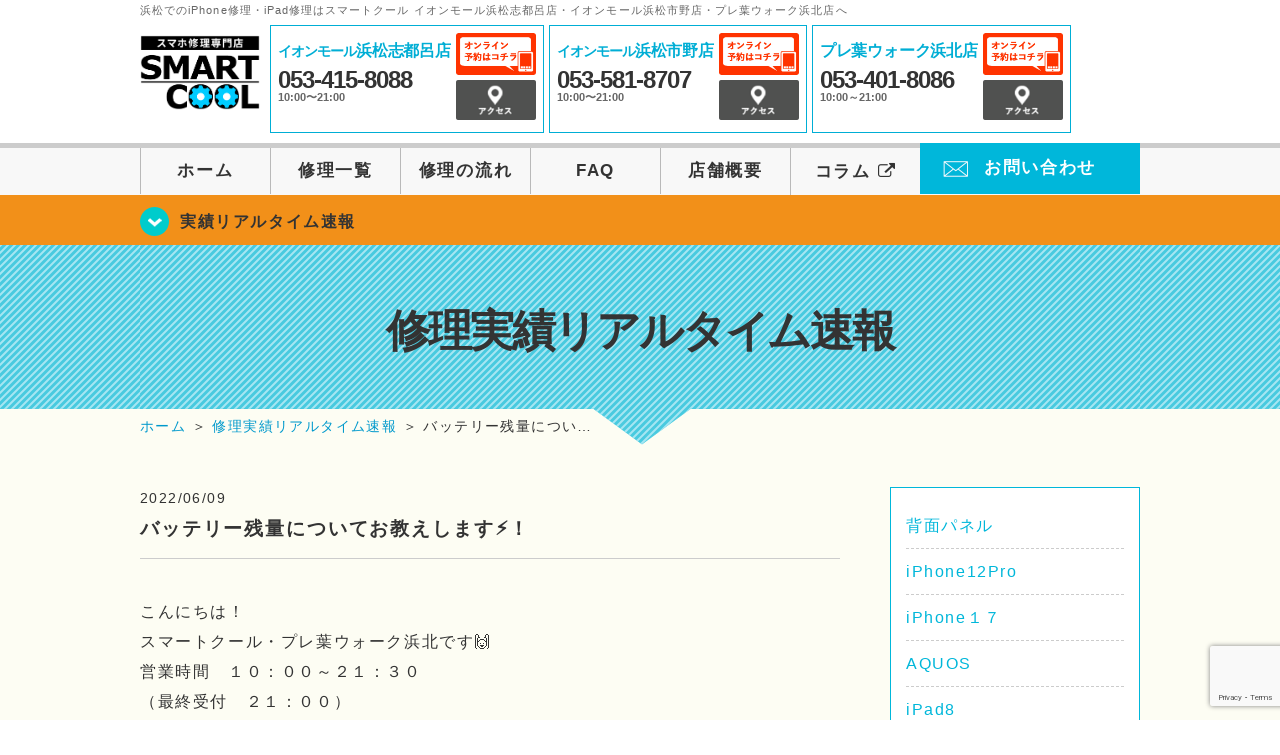

--- FILE ---
content_type: text/html; charset=UTF-8
request_url: https://smartcool-hamamatsu.com/realtime/12456
body_size: 14881
content:
<!DOCTYPE HTML>
<html lang="ja">

<head>

  <!-- メタエリアここから -->
  <meta charset="UTF-8">
      <meta name="viewport" content="width=1110" />
    <!-- メタエリアここまで -->

  <!--meta name="description" content="浜松でのiPhone修理・iPad修理はスマートクールイオンモール浜松志都呂店、イオンモール浜松市野店、プレ葉ウォーク浜北店へ。スマートフォンのガラス割れやバッテリー交換、水没復旧対応などアイフォン・アイパッドが壊れた時の修理に関する事はご相談ください。" /-->
  <meta name="keywords"
    content="静岡,イオンモール浜松志都呂,プレ葉ウォーク浜北,iPhone修理,イオンモール浜松市野,アイフォン修理,アイフォーン修理,iPad修理,アイパッド修理,ウイステ,フロントガラス修理交換,画面割れ,ホームボタン修理,iPhoneバッテリー交換,水没修理,スピーカー修理,無料診断" />

  <!--ファビコン・ウェブクリップ　ここから-->
  <link rel="shortcut icon" href="https://smartcool-hamamatsu.com/wp-content/themes/smartcool-triple/images/common/favicon.ico">
  <link rel="apple-touch-icon" href="https://smartcool-hamamatsu.com/wp-content/themes/smartcool-triple/images/common/favicon.ico">
  <!--ファビコン・ウェブクリップ　ここまで-->

  <!-- スタイルシート読み込みここから -->
  <link rel="stylesheet" href="https://smartcool-hamamatsu.com/wp-content/themes/smartcool-triple/css/common.css">
  <link rel="stylesheet" href="https://smartcool-hamamatsu.com/wp-content/themes/smartcool-triple/css/layout.css?v221105">
  <link rel="stylesheet" href="https://smartcool-hamamatsu.com/wp-content/themes/smartcool-triple/css/parts.css?230524">
  <link rel="stylesheet" href="https://smartcool-hamamatsu.com/wp-content/themes/smartcool-triple/css/font-awesome.min.css">
  <link rel="stylesheet" href="https://smartcool-hamamatsu.com/wp-content/themes/smartcool-triple/css/slider-pro.min.css">
  <link rel="stylesheet" href="https://smartcool-hamamatsu.com/wp-content/themes/smartcool-triple/css/price-table.css">
  <link rel="stylesheet" href="https://smartcool-hamamatsu.com/wp-content/themes/smartcool-triple/css/top-latest-info.css">
  <link rel="stylesheet" href="https://smartcool-hamamatsu.com/wp-content/themes/smartcool-triple/js/SlickNav/dist/slicknav.css" />
  <!-- スタイルシート読み込みここまで -->

  <!-- JS読み込みここから -->
  <script src="https://smartcool-hamamatsu.com/wp-content/themes/smartcool-triple/js/jquery-1.11.2.min.js"></script>
  <script src="https://smartcool-hamamatsu.com/wp-content/themes/smartcool-triple/js/setup.js"></script>
  <script src="https://smartcool-hamamatsu.com/wp-content/themes/smartcool-triple/js/jquery.sliderPro.min.js"></script>
  <script src="https://smartcool-hamamatsu.com/wp-content/themes/smartcool-triple/js/SlickNav/dist/jquery.slicknav.min.js"></script>
  <!-- JS読み込みここまで -->

  <!--[if lt IE 9]（編集不可領域）-->
  <script src="https://smartcool-hamamatsu.com/wp-content/themes/smartcool-triple/js/html5shiv.js"></script>
  <script src="https://smartcool-hamamatsu.com/wp-content/themes/smartcool-triple/js/selectivizr.js"></script>
  <script src="https://smartcool-hamamatsu.com/wp-content/themes/smartcool-triple/js/respond.js"></script>
  <!-- [endif] -->

  <!-- スクリプト記述ここから -->
  <script>
    $(document).ready(function($) {
      $('#slider').fadeIn(500);
      $('#slider').sliderPro({
        width: 1000, //横幅
        height: 400,
        touchSwipe: false,
        arrows: true, //左右の矢印
        buttons: false, //ナビゲーションボタンを出す
        slideDistance: 0, //スライド同士の距離
        visibleSize: '100%', //前後のスライドを表示
        breakpoints: {
          640: {
            width: 1000, //横幅
            responsive: true,
          }
        }
      });
    });
  </script>
  <script>
    $(function() {
      $('#menu').slicknav({
        label: ''
      });
    });
  </script>
  <script>
    $(document).ready(function() {
      $('.faq-open').each(function() {
        $(this).css("height", $(this).height() + "px");
      });
      $('.faq-open:not(:first)').hide();
      $('.faq-btn').click(function() {
        $(this).next('.faq-open').slideToggle('slow').siblings('.faq-open').slideUp('slow');
        $(this).siblings('.faq-btn').removeClass('active');
        $(this).toggleClass('active');
      });
    });
  </script>
  <!-- スクリプト記述ここまで -->
  <meta name='robots' content='index, follow, max-image-preview:large, max-snippet:-1, max-video-preview:-1' />
	<style>img:is([sizes="auto" i], [sizes^="auto," i]) { contain-intrinsic-size: 3000px 1500px }</style>
	
	<!-- This site is optimized with the Yoast SEO plugin v26.4 - https://yoast.com/wordpress/plugins/seo/ -->
	<title>バッテリー残量についてお教えします⚡！ | iPhone修理静岡 浜松市 | スマートクール イオンモー浜松志都呂・イオンモール浜松市野店・プレ葉ウォーク浜北店</title>
	<meta name="description" content="こんにちは！ スマートクール・プレ葉ウォーク浜北です🙌 営業時間　１０：００～２１：３０ （最終受付　２１：００） ・浜北駅から徒歩５分👣" />
	<link rel="canonical" href="https://smartcool-hamamatsu.com/realtime/12456" />
	<meta property="og:locale" content="ja_JP" />
	<meta property="og:type" content="article" />
	<meta property="og:title" content="バッテリー残量についてお教えします⚡！ | iPhone修理静岡 浜松市 | スマートクール イオンモー浜松志都呂・イオンモール浜松市野店・プレ葉ウォーク浜北店" />
	<meta property="og:description" content="こんにちは！ スマートクール・プレ葉ウォーク浜北です🙌 営業時間　１０：００～２１：３０ （最終受付　２１：００） ・浜北駅から徒歩５分👣" />
	<meta property="og:url" content="https://smartcool-hamamatsu.com/realtime/12456" />
	<meta property="og:site_name" content="iPhone修理静岡 浜松市 | スマートクール イオンモー浜松志都呂・イオンモール浜松市野店・プレ葉ウォーク浜北店" />
	<meta property="article:published_time" content="2022-06-09T09:22:38+00:00" />
	<meta property="og:image" content="https://i0.wp.com/smartcool-hamamatsu.com/wp-content/uploads/2025/03/share.png?fit=1200%2C630&ssl=1" />
	<meta property="og:image:width" content="1200" />
	<meta property="og:image:height" content="630" />
	<meta property="og:image:type" content="image/png" />
	<meta name="author" content="スマートクール プレ葉ウォーク浜北店" />
	<meta name="twitter:card" content="summary_large_image" />
	<meta name="twitter:label1" content="執筆者" />
	<meta name="twitter:data1" content="スマートクール プレ葉ウォーク浜北店" />
	<script type="application/ld+json" class="yoast-schema-graph">{"@context":"https://schema.org","@graph":[{"@type":"Article","@id":"https://smartcool-hamamatsu.com/realtime/12456#article","isPartOf":{"@id":"https://smartcool-hamamatsu.com/realtime/12456"},"author":{"name":"スマートクール プレ葉ウォーク浜北店","@id":"https://smartcool-hamamatsu.com/#/schema/person/1d7d15783ebecf00e03a4b1a0999db7b"},"headline":"バッテリー残量についてお教えします⚡！","datePublished":"2022-06-09T09:22:38+00:00","mainEntityOfPage":{"@id":"https://smartcool-hamamatsu.com/realtime/12456"},"wordCount":15,"publisher":{"@id":"https://smartcool-hamamatsu.com/#organization"},"keywords":["はまきた","プレ葉ウォーク浜北店２F","プレ葉ウォーク浜北２F","プレ葉ウォーク浜北店","浜北プレ葉","プレ葉ウォーク浜北","浜北","apple","iPad","iPhone","iPhone修理","アイパッド","アイフォーン","あいふぉん","アイホン","アップル","ガラスコーティング","ガラス交換","ガラス修理","スマートフォン修理","データそのまま","バッテリー","バッテリー交換","バッテリー寿命","バッテリ交換","パネル交換","即日","安い","早い","液晶修理","画面割れ修理","電池パック","電池交換","電源"],"articleSection":["修理実績リアルタイム速報"],"inLanguage":"ja"},{"@type":"WebPage","@id":"https://smartcool-hamamatsu.com/realtime/12456","url":"https://smartcool-hamamatsu.com/realtime/12456","name":"バッテリー残量についてお教えします⚡！ | iPhone修理静岡 浜松市 | スマートクール イオンモー浜松志都呂・イオンモール浜松市野店・プレ葉ウォーク浜北店","isPartOf":{"@id":"https://smartcool-hamamatsu.com/#website"},"datePublished":"2022-06-09T09:22:38+00:00","description":"こんにちは！ スマートクール・プレ葉ウォーク浜北です🙌 営業時間　１０：００～２１：３０ （最終受付　２１：００） ・浜北駅から徒歩５分👣","inLanguage":"ja","potentialAction":[{"@type":"ReadAction","target":["https://smartcool-hamamatsu.com/realtime/12456"]}]},{"@type":"WebSite","@id":"https://smartcool-hamamatsu.com/#website","url":"https://smartcool-hamamatsu.com/","name":"iPhone修理静岡 浜松市 | スマートクール イオンモー浜松志都呂・イオンモール浜松市野店・プレ葉ウォーク浜北店","description":"","publisher":{"@id":"https://smartcool-hamamatsu.com/#organization"},"potentialAction":[{"@type":"SearchAction","target":{"@type":"EntryPoint","urlTemplate":"https://smartcool-hamamatsu.com/?s={search_term_string}"},"query-input":{"@type":"PropertyValueSpecification","valueRequired":true,"valueName":"search_term_string"}}],"inLanguage":"ja"},{"@type":"Organization","@id":"https://smartcool-hamamatsu.com/#organization","name":"スマートクール イオンモール浜松志都呂店・イオンモール浜松市野店","url":"https://smartcool-hamamatsu.com/","logo":{"@type":"ImageObject","inLanguage":"ja","@id":"https://smartcool-hamamatsu.com/#/schema/logo/image/","url":"https://i0.wp.com/smartcool-hamamatsu.com/wp-content/uploads/2020/03/logo_a-hamamatsushitoro.png?fit=556%2C146&ssl=1","contentUrl":"https://i0.wp.com/smartcool-hamamatsu.com/wp-content/uploads/2020/03/logo_a-hamamatsushitoro.png?fit=556%2C146&ssl=1","width":556,"height":146,"caption":"スマートクール イオンモール浜松志都呂店・イオンモール浜松市野店"},"image":{"@id":"https://smartcool-hamamatsu.com/#/schema/logo/image/"}},{"@type":"Person","@id":"https://smartcool-hamamatsu.com/#/schema/person/1d7d15783ebecf00e03a4b1a0999db7b","name":"スマートクール プレ葉ウォーク浜北店","image":{"@type":"ImageObject","inLanguage":"ja","@id":"https://smartcool-hamamatsu.com/#/schema/person/image/","url":"https://secure.gravatar.com/avatar/eac922e28f1706b961e4b21e718c7927b422e6cf315ef475b2dab6d0c7fd7e06?s=96&d=mm&r=g","contentUrl":"https://secure.gravatar.com/avatar/eac922e28f1706b961e4b21e718c7927b422e6cf315ef475b2dab6d0c7fd7e06?s=96&d=mm&r=g","caption":"スマートクール プレ葉ウォーク浜北店"},"url":"https://smartcool-hamamatsu.com/author/sc_staff_hamakita"}]}</script>
	<!-- / Yoast SEO plugin. -->


<link rel='dns-prefetch' href='//stats.wp.com' />
<link rel='dns-prefetch' href='//widgets.wp.com' />
<link rel='dns-prefetch' href='//s0.wp.com' />
<link rel='dns-prefetch' href='//0.gravatar.com' />
<link rel='dns-prefetch' href='//1.gravatar.com' />
<link rel='dns-prefetch' href='//2.gravatar.com' />
<link rel='preconnect' href='//i0.wp.com' />
<script type="text/javascript">
/* <![CDATA[ */
window._wpemojiSettings = {"baseUrl":"https:\/\/s.w.org\/images\/core\/emoji\/16.0.1\/72x72\/","ext":".png","svgUrl":"https:\/\/s.w.org\/images\/core\/emoji\/16.0.1\/svg\/","svgExt":".svg","source":{"concatemoji":"https:\/\/smartcool-hamamatsu.com\/wp-includes\/js\/wp-emoji-release.min.js?ver=6.8.3"}};
/*! This file is auto-generated */
!function(s,n){var o,i,e;function c(e){try{var t={supportTests:e,timestamp:(new Date).valueOf()};sessionStorage.setItem(o,JSON.stringify(t))}catch(e){}}function p(e,t,n){e.clearRect(0,0,e.canvas.width,e.canvas.height),e.fillText(t,0,0);var t=new Uint32Array(e.getImageData(0,0,e.canvas.width,e.canvas.height).data),a=(e.clearRect(0,0,e.canvas.width,e.canvas.height),e.fillText(n,0,0),new Uint32Array(e.getImageData(0,0,e.canvas.width,e.canvas.height).data));return t.every(function(e,t){return e===a[t]})}function u(e,t){e.clearRect(0,0,e.canvas.width,e.canvas.height),e.fillText(t,0,0);for(var n=e.getImageData(16,16,1,1),a=0;a<n.data.length;a++)if(0!==n.data[a])return!1;return!0}function f(e,t,n,a){switch(t){case"flag":return n(e,"\ud83c\udff3\ufe0f\u200d\u26a7\ufe0f","\ud83c\udff3\ufe0f\u200b\u26a7\ufe0f")?!1:!n(e,"\ud83c\udde8\ud83c\uddf6","\ud83c\udde8\u200b\ud83c\uddf6")&&!n(e,"\ud83c\udff4\udb40\udc67\udb40\udc62\udb40\udc65\udb40\udc6e\udb40\udc67\udb40\udc7f","\ud83c\udff4\u200b\udb40\udc67\u200b\udb40\udc62\u200b\udb40\udc65\u200b\udb40\udc6e\u200b\udb40\udc67\u200b\udb40\udc7f");case"emoji":return!a(e,"\ud83e\udedf")}return!1}function g(e,t,n,a){var r="undefined"!=typeof WorkerGlobalScope&&self instanceof WorkerGlobalScope?new OffscreenCanvas(300,150):s.createElement("canvas"),o=r.getContext("2d",{willReadFrequently:!0}),i=(o.textBaseline="top",o.font="600 32px Arial",{});return e.forEach(function(e){i[e]=t(o,e,n,a)}),i}function t(e){var t=s.createElement("script");t.src=e,t.defer=!0,s.head.appendChild(t)}"undefined"!=typeof Promise&&(o="wpEmojiSettingsSupports",i=["flag","emoji"],n.supports={everything:!0,everythingExceptFlag:!0},e=new Promise(function(e){s.addEventListener("DOMContentLoaded",e,{once:!0})}),new Promise(function(t){var n=function(){try{var e=JSON.parse(sessionStorage.getItem(o));if("object"==typeof e&&"number"==typeof e.timestamp&&(new Date).valueOf()<e.timestamp+604800&&"object"==typeof e.supportTests)return e.supportTests}catch(e){}return null}();if(!n){if("undefined"!=typeof Worker&&"undefined"!=typeof OffscreenCanvas&&"undefined"!=typeof URL&&URL.createObjectURL&&"undefined"!=typeof Blob)try{var e="postMessage("+g.toString()+"("+[JSON.stringify(i),f.toString(),p.toString(),u.toString()].join(",")+"));",a=new Blob([e],{type:"text/javascript"}),r=new Worker(URL.createObjectURL(a),{name:"wpTestEmojiSupports"});return void(r.onmessage=function(e){c(n=e.data),r.terminate(),t(n)})}catch(e){}c(n=g(i,f,p,u))}t(n)}).then(function(e){for(var t in e)n.supports[t]=e[t],n.supports.everything=n.supports.everything&&n.supports[t],"flag"!==t&&(n.supports.everythingExceptFlag=n.supports.everythingExceptFlag&&n.supports[t]);n.supports.everythingExceptFlag=n.supports.everythingExceptFlag&&!n.supports.flag,n.DOMReady=!1,n.readyCallback=function(){n.DOMReady=!0}}).then(function(){return e}).then(function(){var e;n.supports.everything||(n.readyCallback(),(e=n.source||{}).concatemoji?t(e.concatemoji):e.wpemoji&&e.twemoji&&(t(e.twemoji),t(e.wpemoji)))}))}((window,document),window._wpemojiSettings);
/* ]]> */
</script>
<link rel='stylesheet' id='jetpack_related-posts-css' href='https://smartcool-hamamatsu.com/wp-content/plugins/jetpack/modules/related-posts/related-posts.css?ver=20240116' type='text/css' media='all' />
<style id='wp-emoji-styles-inline-css' type='text/css'>

	img.wp-smiley, img.emoji {
		display: inline !important;
		border: none !important;
		box-shadow: none !important;
		height: 1em !important;
		width: 1em !important;
		margin: 0 0.07em !important;
		vertical-align: -0.1em !important;
		background: none !important;
		padding: 0 !important;
	}
</style>
<link rel='stylesheet' id='wp-block-library-css' href='https://smartcool-hamamatsu.com/wp-includes/css/dist/block-library/style.min.css?ver=6.8.3' type='text/css' media='all' />
<style id='classic-theme-styles-inline-css' type='text/css'>
/*! This file is auto-generated */
.wp-block-button__link{color:#fff;background-color:#32373c;border-radius:9999px;box-shadow:none;text-decoration:none;padding:calc(.667em + 2px) calc(1.333em + 2px);font-size:1.125em}.wp-block-file__button{background:#32373c;color:#fff;text-decoration:none}
</style>
<link rel='stylesheet' id='mediaelement-css' href='https://smartcool-hamamatsu.com/wp-includes/js/mediaelement/mediaelementplayer-legacy.min.css?ver=4.2.17' type='text/css' media='all' />
<link rel='stylesheet' id='wp-mediaelement-css' href='https://smartcool-hamamatsu.com/wp-includes/js/mediaelement/wp-mediaelement.min.css?ver=6.8.3' type='text/css' media='all' />
<style id='jetpack-sharing-buttons-style-inline-css' type='text/css'>
.jetpack-sharing-buttons__services-list{display:flex;flex-direction:row;flex-wrap:wrap;gap:0;list-style-type:none;margin:5px;padding:0}.jetpack-sharing-buttons__services-list.has-small-icon-size{font-size:12px}.jetpack-sharing-buttons__services-list.has-normal-icon-size{font-size:16px}.jetpack-sharing-buttons__services-list.has-large-icon-size{font-size:24px}.jetpack-sharing-buttons__services-list.has-huge-icon-size{font-size:36px}@media print{.jetpack-sharing-buttons__services-list{display:none!important}}.editor-styles-wrapper .wp-block-jetpack-sharing-buttons{gap:0;padding-inline-start:0}ul.jetpack-sharing-buttons__services-list.has-background{padding:1.25em 2.375em}
</style>
<style id='global-styles-inline-css' type='text/css'>
:root{--wp--preset--aspect-ratio--square: 1;--wp--preset--aspect-ratio--4-3: 4/3;--wp--preset--aspect-ratio--3-4: 3/4;--wp--preset--aspect-ratio--3-2: 3/2;--wp--preset--aspect-ratio--2-3: 2/3;--wp--preset--aspect-ratio--16-9: 16/9;--wp--preset--aspect-ratio--9-16: 9/16;--wp--preset--color--black: #000000;--wp--preset--color--cyan-bluish-gray: #abb8c3;--wp--preset--color--white: #ffffff;--wp--preset--color--pale-pink: #f78da7;--wp--preset--color--vivid-red: #cf2e2e;--wp--preset--color--luminous-vivid-orange: #ff6900;--wp--preset--color--luminous-vivid-amber: #fcb900;--wp--preset--color--light-green-cyan: #7bdcb5;--wp--preset--color--vivid-green-cyan: #00d084;--wp--preset--color--pale-cyan-blue: #8ed1fc;--wp--preset--color--vivid-cyan-blue: #0693e3;--wp--preset--color--vivid-purple: #9b51e0;--wp--preset--gradient--vivid-cyan-blue-to-vivid-purple: linear-gradient(135deg,rgba(6,147,227,1) 0%,rgb(155,81,224) 100%);--wp--preset--gradient--light-green-cyan-to-vivid-green-cyan: linear-gradient(135deg,rgb(122,220,180) 0%,rgb(0,208,130) 100%);--wp--preset--gradient--luminous-vivid-amber-to-luminous-vivid-orange: linear-gradient(135deg,rgba(252,185,0,1) 0%,rgba(255,105,0,1) 100%);--wp--preset--gradient--luminous-vivid-orange-to-vivid-red: linear-gradient(135deg,rgba(255,105,0,1) 0%,rgb(207,46,46) 100%);--wp--preset--gradient--very-light-gray-to-cyan-bluish-gray: linear-gradient(135deg,rgb(238,238,238) 0%,rgb(169,184,195) 100%);--wp--preset--gradient--cool-to-warm-spectrum: linear-gradient(135deg,rgb(74,234,220) 0%,rgb(151,120,209) 20%,rgb(207,42,186) 40%,rgb(238,44,130) 60%,rgb(251,105,98) 80%,rgb(254,248,76) 100%);--wp--preset--gradient--blush-light-purple: linear-gradient(135deg,rgb(255,206,236) 0%,rgb(152,150,240) 100%);--wp--preset--gradient--blush-bordeaux: linear-gradient(135deg,rgb(254,205,165) 0%,rgb(254,45,45) 50%,rgb(107,0,62) 100%);--wp--preset--gradient--luminous-dusk: linear-gradient(135deg,rgb(255,203,112) 0%,rgb(199,81,192) 50%,rgb(65,88,208) 100%);--wp--preset--gradient--pale-ocean: linear-gradient(135deg,rgb(255,245,203) 0%,rgb(182,227,212) 50%,rgb(51,167,181) 100%);--wp--preset--gradient--electric-grass: linear-gradient(135deg,rgb(202,248,128) 0%,rgb(113,206,126) 100%);--wp--preset--gradient--midnight: linear-gradient(135deg,rgb(2,3,129) 0%,rgb(40,116,252) 100%);--wp--preset--font-size--small: 13px;--wp--preset--font-size--medium: 20px;--wp--preset--font-size--large: 36px;--wp--preset--font-size--x-large: 42px;--wp--preset--spacing--20: 0.44rem;--wp--preset--spacing--30: 0.67rem;--wp--preset--spacing--40: 1rem;--wp--preset--spacing--50: 1.5rem;--wp--preset--spacing--60: 2.25rem;--wp--preset--spacing--70: 3.38rem;--wp--preset--spacing--80: 5.06rem;--wp--preset--shadow--natural: 6px 6px 9px rgba(0, 0, 0, 0.2);--wp--preset--shadow--deep: 12px 12px 50px rgba(0, 0, 0, 0.4);--wp--preset--shadow--sharp: 6px 6px 0px rgba(0, 0, 0, 0.2);--wp--preset--shadow--outlined: 6px 6px 0px -3px rgba(255, 255, 255, 1), 6px 6px rgba(0, 0, 0, 1);--wp--preset--shadow--crisp: 6px 6px 0px rgba(0, 0, 0, 1);}:where(.is-layout-flex){gap: 0.5em;}:where(.is-layout-grid){gap: 0.5em;}body .is-layout-flex{display: flex;}.is-layout-flex{flex-wrap: wrap;align-items: center;}.is-layout-flex > :is(*, div){margin: 0;}body .is-layout-grid{display: grid;}.is-layout-grid > :is(*, div){margin: 0;}:where(.wp-block-columns.is-layout-flex){gap: 2em;}:where(.wp-block-columns.is-layout-grid){gap: 2em;}:where(.wp-block-post-template.is-layout-flex){gap: 1.25em;}:where(.wp-block-post-template.is-layout-grid){gap: 1.25em;}.has-black-color{color: var(--wp--preset--color--black) !important;}.has-cyan-bluish-gray-color{color: var(--wp--preset--color--cyan-bluish-gray) !important;}.has-white-color{color: var(--wp--preset--color--white) !important;}.has-pale-pink-color{color: var(--wp--preset--color--pale-pink) !important;}.has-vivid-red-color{color: var(--wp--preset--color--vivid-red) !important;}.has-luminous-vivid-orange-color{color: var(--wp--preset--color--luminous-vivid-orange) !important;}.has-luminous-vivid-amber-color{color: var(--wp--preset--color--luminous-vivid-amber) !important;}.has-light-green-cyan-color{color: var(--wp--preset--color--light-green-cyan) !important;}.has-vivid-green-cyan-color{color: var(--wp--preset--color--vivid-green-cyan) !important;}.has-pale-cyan-blue-color{color: var(--wp--preset--color--pale-cyan-blue) !important;}.has-vivid-cyan-blue-color{color: var(--wp--preset--color--vivid-cyan-blue) !important;}.has-vivid-purple-color{color: var(--wp--preset--color--vivid-purple) !important;}.has-black-background-color{background-color: var(--wp--preset--color--black) !important;}.has-cyan-bluish-gray-background-color{background-color: var(--wp--preset--color--cyan-bluish-gray) !important;}.has-white-background-color{background-color: var(--wp--preset--color--white) !important;}.has-pale-pink-background-color{background-color: var(--wp--preset--color--pale-pink) !important;}.has-vivid-red-background-color{background-color: var(--wp--preset--color--vivid-red) !important;}.has-luminous-vivid-orange-background-color{background-color: var(--wp--preset--color--luminous-vivid-orange) !important;}.has-luminous-vivid-amber-background-color{background-color: var(--wp--preset--color--luminous-vivid-amber) !important;}.has-light-green-cyan-background-color{background-color: var(--wp--preset--color--light-green-cyan) !important;}.has-vivid-green-cyan-background-color{background-color: var(--wp--preset--color--vivid-green-cyan) !important;}.has-pale-cyan-blue-background-color{background-color: var(--wp--preset--color--pale-cyan-blue) !important;}.has-vivid-cyan-blue-background-color{background-color: var(--wp--preset--color--vivid-cyan-blue) !important;}.has-vivid-purple-background-color{background-color: var(--wp--preset--color--vivid-purple) !important;}.has-black-border-color{border-color: var(--wp--preset--color--black) !important;}.has-cyan-bluish-gray-border-color{border-color: var(--wp--preset--color--cyan-bluish-gray) !important;}.has-white-border-color{border-color: var(--wp--preset--color--white) !important;}.has-pale-pink-border-color{border-color: var(--wp--preset--color--pale-pink) !important;}.has-vivid-red-border-color{border-color: var(--wp--preset--color--vivid-red) !important;}.has-luminous-vivid-orange-border-color{border-color: var(--wp--preset--color--luminous-vivid-orange) !important;}.has-luminous-vivid-amber-border-color{border-color: var(--wp--preset--color--luminous-vivid-amber) !important;}.has-light-green-cyan-border-color{border-color: var(--wp--preset--color--light-green-cyan) !important;}.has-vivid-green-cyan-border-color{border-color: var(--wp--preset--color--vivid-green-cyan) !important;}.has-pale-cyan-blue-border-color{border-color: var(--wp--preset--color--pale-cyan-blue) !important;}.has-vivid-cyan-blue-border-color{border-color: var(--wp--preset--color--vivid-cyan-blue) !important;}.has-vivid-purple-border-color{border-color: var(--wp--preset--color--vivid-purple) !important;}.has-vivid-cyan-blue-to-vivid-purple-gradient-background{background: var(--wp--preset--gradient--vivid-cyan-blue-to-vivid-purple) !important;}.has-light-green-cyan-to-vivid-green-cyan-gradient-background{background: var(--wp--preset--gradient--light-green-cyan-to-vivid-green-cyan) !important;}.has-luminous-vivid-amber-to-luminous-vivid-orange-gradient-background{background: var(--wp--preset--gradient--luminous-vivid-amber-to-luminous-vivid-orange) !important;}.has-luminous-vivid-orange-to-vivid-red-gradient-background{background: var(--wp--preset--gradient--luminous-vivid-orange-to-vivid-red) !important;}.has-very-light-gray-to-cyan-bluish-gray-gradient-background{background: var(--wp--preset--gradient--very-light-gray-to-cyan-bluish-gray) !important;}.has-cool-to-warm-spectrum-gradient-background{background: var(--wp--preset--gradient--cool-to-warm-spectrum) !important;}.has-blush-light-purple-gradient-background{background: var(--wp--preset--gradient--blush-light-purple) !important;}.has-blush-bordeaux-gradient-background{background: var(--wp--preset--gradient--blush-bordeaux) !important;}.has-luminous-dusk-gradient-background{background: var(--wp--preset--gradient--luminous-dusk) !important;}.has-pale-ocean-gradient-background{background: var(--wp--preset--gradient--pale-ocean) !important;}.has-electric-grass-gradient-background{background: var(--wp--preset--gradient--electric-grass) !important;}.has-midnight-gradient-background{background: var(--wp--preset--gradient--midnight) !important;}.has-small-font-size{font-size: var(--wp--preset--font-size--small) !important;}.has-medium-font-size{font-size: var(--wp--preset--font-size--medium) !important;}.has-large-font-size{font-size: var(--wp--preset--font-size--large) !important;}.has-x-large-font-size{font-size: var(--wp--preset--font-size--x-large) !important;}
:where(.wp-block-post-template.is-layout-flex){gap: 1.25em;}:where(.wp-block-post-template.is-layout-grid){gap: 1.25em;}
:where(.wp-block-columns.is-layout-flex){gap: 2em;}:where(.wp-block-columns.is-layout-grid){gap: 2em;}
:root :where(.wp-block-pullquote){font-size: 1.5em;line-height: 1.6;}
</style>
<link rel='stylesheet' id='contact-form-7-css' href='https://smartcool-hamamatsu.com/wp-content/plugins/contact-form-7/includes/css/styles.css?ver=6.1.3' type='text/css' media='all' />
<link rel='stylesheet' id='jetpack_likes-css' href='https://smartcool-hamamatsu.com/wp-content/plugins/jetpack/modules/likes/style.css?ver=15.2' type='text/css' media='all' />
<link rel='stylesheet' id='wp-pagenavi-css' href='https://smartcool-hamamatsu.com/wp-content/plugins/wp-pagenavi/pagenavi-css.css?ver=2.70' type='text/css' media='all' />
<script type="text/javascript" id="jetpack_related-posts-js-extra">
/* <![CDATA[ */
var related_posts_js_options = {"post_heading":"h4"};
/* ]]> */
</script>
<script type="text/javascript" src="https://smartcool-hamamatsu.com/wp-content/plugins/jetpack/_inc/build/related-posts/related-posts.min.js?ver=20240116" id="jetpack_related-posts-js"></script>
<link rel="https://api.w.org/" href="https://smartcool-hamamatsu.com/wp-json/" /><link rel="alternate" title="JSON" type="application/json" href="https://smartcool-hamamatsu.com/wp-json/wp/v2/posts/12456" /><link rel="EditURI" type="application/rsd+xml" title="RSD" href="https://smartcool-hamamatsu.com/xmlrpc.php?rsd" />
<meta name="generator" content="WordPress 6.8.3" />
<link rel='shortlink' href='https://smartcool-hamamatsu.com/?p=12456' />
<link rel="alternate" title="oEmbed (JSON)" type="application/json+oembed" href="https://smartcool-hamamatsu.com/wp-json/oembed/1.0/embed?url=https%3A%2F%2Fsmartcool-hamamatsu.com%2Frealtime%2F12456" />
<link rel="alternate" title="oEmbed (XML)" type="text/xml+oembed" href="https://smartcool-hamamatsu.com/wp-json/oembed/1.0/embed?url=https%3A%2F%2Fsmartcool-hamamatsu.com%2Frealtime%2F12456&#038;format=xml" />
	<style>img#wpstats{display:none}</style>
		<script type="application/ld+json">{
    "@context": "http://schema.org",
    "@type": "Article",
    "headline": "バッテリー残量についてお教えします⚡！",
    "author": {
        "@type": "Person",
        "name": "スマートクール プレ葉ウォーク浜北店"
    },
    "datePublished": "2022-06-09",
    "dateModified": "2022-06-09",
    "articleSection": "修理実績リアルタイム速報",
    "url": "https://smartcool-hamamatsu.com/realtime/12456",
    "mainEntityOfPage": {
        "@type": "WebPage",
        "@id": "https://smartcool-hamamatsu.com/realtime/12456"
    },
    "publisher": {
        "@type": "Organization",
        "name": "iPhone修理静岡 浜松市 | スマートクール イオンモー浜松志都呂・イオンモール浜松市野店・プレ葉ウォーク浜北店",
        "logo": {
            "@type": "ImageObject",
            "url": "https://smartcool-hamamatsu.com/wp-content/themes/smartcool-triple/images/common/img_logo.png"
        }
    },
    "image": {
        "@type": "ImageObject",
        "url": "https://smartcool-hamamatsu.com/wp-content/themes/smartcool-triple/images/common/img_logo.png"
    }
}</script>
<style type="text/css">.recentcomments a{display:inline !important;padding:0 !important;margin:0 !important;}</style>  <!-- 必須テンプレートタグ -->

  <script type="text/javascript">
    jQuery(function($) {
      'use strict';
      $('.hamburger-menu').click(function(e) {
        e.preventDefault();
        if ($(this).hasClass('active')) {
          $(this).removeClass('active');
          $('.menu-overlay').fadeToggle('fast', 'linear');
          $('.menu .menu-list').slideToggle('slow', 'swing');
          $('.hamburger-menu-wrapper').toggleClass('bounce-effect');
        } else {
          $(this).addClass('active');
          $('.menu-overlay').fadeToggle('fast', 'linear');
          $('.menu .menu-list').slideToggle('slow', 'swing');
          $('.hamburger-menu-wrapper').toggleClass('bounce-effect');
        }
      });
    });
  </script>
  <!-- Google tag (gtag.js) -->
<script async src="https://www.googletagmanager.com/gtag/js?id=G-4TSF9X7010"></script>
<script>
  window.dataLayer = window.dataLayer || [];
  function gtag(){dataLayer.push(arguments);}
  gtag('js', new Date());

  gtag('config', 'G-4TSF9X7010');
  gtag('config', 'UA-109489983-33');
</script></head>

<body>

  <article id="conbox">
    <header id="header">
      <h1 class="header-logo-txt">浜松でのiPhone修理・iPad修理はスマートクール イオンモール浜松志都呂店・イオンモール浜松市野店・プレ葉ウォーク浜北店へ</h1>

      <div class="header-inner clearfix">
        <div class="header-logo-box">
          <a href="https://smartcool-hamamatsu.com/"><img
              src="https://smartcool-hamamatsu.com/wp-content/themes/smartcool-triple/images/common/new_logo2_pc.png" width="100%"
              alt="スマートクール 浜松" /></a>
        </div>
        <div class="header-logo-box-sp">
          <a href="https://smartcool-hamamatsu.com/"><img
              src="https://smartcool-hamamatsu.com/wp-content/themes/smartcool-triple/images/common/new_logo_sp.png" width="100%"
              alt="スマートクール 浜松" /></a>
        </div>
        <!-- /logo-box -->

        <!-- infoここから -->
        <div class="header-info-box header-info-box-pc clearfix">

          <div class="header-tel-box header-tel-box-01">
            <div>
              <p class="header-store-name"><a
                  href="https://smartcool-hamamatsu.com/about/#access01"><span>イオンモール</span>浜松志都呂店</a></p>
              <p class="header-tel">053-415-8088</p>
              <p class="header-time">10:00〜21:00 </p>
              <!--p class="header-temporary">※現在10:00-20:00</p-->
            </div>
            <div class="header-store-btn">
              <p class="header-tel-box-btn rps"><a href="https://select-type.com/rsv/?id=e5QVi7Nf6r8&c_id=88745&w_flg=1"
                  target="_blank"><img src="https://smartcool-hamamatsu.com/wp-content/themes/smartcool-triple/images/common/btn_reserve.jpg"
                    alt="ネット予約"></a></p>
              <p class="header-tel-box-btn rps"><a href="https://smartcool-hamamatsu.com/about/#access01"><img
                    src="https://smartcool-hamamatsu.com/wp-content/themes/smartcool-triple/images/common/btn_access.png" alt="アクセス"></a></p>
            </div>
          </div>

          <div class="header-tel-box header-tel-box-01">
            <div>
              <p class="header-store-name"><a
                  href="https://smartcool-hamamatsu.com/about/#access02"><span>イオンモール</span>浜松市野店</a></p>
              <p class="header-tel">053-581-8707</p>
              <p class="header-time">10:00〜21:00 </p>
              <!--p class="header-temporary">※現在10:00-20:00</p-->
            </div>
            <div class="header-store-btn">
              <p class="header-tel-box-btn rps"><a
                  href="https://select-type.com/rsv/?id=GYUt4IaY6dw&c_id=126045&w_flg=1" target="_blank"><img
                    src="https://smartcool-hamamatsu.com/wp-content/themes/smartcool-triple/images/common/btn_reserve.jpg" alt="ネット予約"></a></p>
              <p class="header-tel-box-btn rps"><a href="https://smartcool-hamamatsu.com/about/#access02"><img
                    src="https://smartcool-hamamatsu.com/wp-content/themes/smartcool-triple/images/common/btn_access.png" alt="アクセス"></a></p>
            </div>
          </div>

          <div class="header-tel-box">
            <div>
              <p class="header-store-name"><a
                  href="https://smartcool-hamamatsu.com/about/#access03">プレ葉ウォーク浜北店</a></p>
              <p class="header-tel">053-401-8086</p>
              <p class="header-time">10:00～21:00</p>
              <!--p class="header-temporary">※現在10:00-20:00</p-->
            </div>
            <div class="header-store-btn">
              <p class="header-tel-box-btn rps"><a
                  href="https://select-type.com/rsv/?id=SLxYzzD-80o&c_id=151981&w_flg=1" target="_blank"><img
                    src="https://smartcool-hamamatsu.com/wp-content/themes/smartcool-triple/images/common/btn_reserve.jpg" alt="ネット予約"></a></p>
              <p class="header-tel-box-btn rps"><a href="https://smartcool-hamamatsu.com/about/#access03"><img
                    src="https://smartcool-hamamatsu.com/wp-content/themes/smartcool-triple/images/common/btn_access.png" alt="アクセス"></a></p>
            </div>
          </div>

        </div>
      </div>
      <!-- innerここまで -->

      <div class="menu-overlay"></div>
      <!-- SP MENU -->
      <div class="sp-fixed-header">
        <div class="menu">
          <div class="hamburger-menu-wrapper">
            <!--p class="menu-txt">MENU</p-->
            <button class="hamburger-menu">
              <span>toggle menu</span>
            </button>
          </div>
          <div class="menu-list">
            <a href="https://smartcool-hamamatsu.com/">ホーム</a><br>
            <a href="https://smartcool-hamamatsu.com/repair">修理一覧</a><br>
            <a href="https://smartcool-hamamatsu.com/flow">修理の流れ</a><br>
            <a href="https://smartcool-hamamatsu.com/faq">FAQ</a><br>
            <a href="https://smartcool-hamamatsu.com/about">店舗概要</a><br>
            <li><a href="https://smartcool-group.com/media" target="_blank">コラム <i style="font-size: inherit;padding: 0"
                  class="fa fa-external-link" aria-hidden="true"></i></a></li>
            <a href="https://smartcool-hamamatsu.com/contact">お問い合わせ</a><br>
          </div>
        </div>
      </div>
      <!-- スマホ用ナビここから -->
      <div class="sp-ico-menu">
        <div class="sp-store-wrap">
          <div class="header-tel-box header-tel-box-01">
            <div>
              <p class="header-store-name"><a
                  href="https://smartcool-hamamatsu.com/about/#access01"><span>イオンモール浜松志都呂店</span></a></p>
              <p class="header-tel">053-415-8088</p>
              <p class="header-time">10時〜21時</p>
              <!--p class="header-temporary">※現在10時-20時</p-->
            </div>
            <ul class="topMenu">
              <li><a href="https://select-type.com/rsv/?id=e5QVi7Nf6r8&c_id=88745&w_flg=1" target="blank"><i
                    class="fa fa-calendar-check-o" aria-hidden="true"></i><span>浜松志都呂<br>ネット予約</span></a></li>
              <li><a href="tel:053-415-8088"><i class="fa fa-phone"></i><span>浜松志都呂<br>発信</span></a></li>
            </ul>
          </div>
          <div class="header-tel-box header-tel-box-02">
            <div>
              <p class="header-store-name"><a
                  href="https://smartcool-hamamatsu.com/about/#access02"><span>イオンモール浜松市野店</span></a></p>
              <p class="header-tel">053-581-8707</p>
              <p class="header-time">10時〜21時</p>
              <!--p class="header-temporary">※現在10時-20時</p-->
            </div>
            <ul class="topMenu">
              <li><a href="https://select-type.com/rsv/?id=GYUt4IaY6dw&c_id=126045&w_flg=1" target="blank"><i
                    class="fa fa-calendar-check-o" aria-hidden="true"></i><span>浜松市野<br>ネット予約</span></a></li>
              <li><a href="tel:053-581-8707"><i class="fa fa-phone"></i><span>浜松市野<br>発信</span></a></li>
            </ul>
          </div>
          <div class="header-tel-box">
            <div>
              <p class="header-store-name"><a
                  href="https://smartcool-hamamatsu.com/about/#access03"><span>プレ葉ウォーク浜北店</span></a>
              <p class="header-tel">053-401-8086</p>
              <p class="header-time">10時〜21時</p>
              <!--p class="header-temporary">※現在10時-20時</p-->
            </div>
            <ul class="topMenu">
              <li><a href="https://select-type.com/rsv/?id=SLxYzzD-80o&c_id=151981&w_flg=1" target="blank"><i
                    class="fa fa-calendar-check-o" aria-hidden="true"></i><span>浜北<br>ネット予約</span></a></li>
              <li><a href="tel:053-401-8086"><i class="fa fa-phone"></i><span>浜北<br>発信</span></a></li>
            </ul>
          </div>
        </div>
      </div><!-- .sp-ico-menu -->
      <!-- スマホ用ナビここまで -->
      <!-- PC用ナビここから -->
      <nav>
        <ul id="globalnav">
          <li><a href="https://smartcool-hamamatsu.com/">ホーム</a></li>
          <li><a href="https://smartcool-hamamatsu.com/repair">修理一覧</a></li>
          <li><a href="https://smartcool-hamamatsu.com/flow">修理の流れ</a></li>
          <li><a href="https://smartcool-hamamatsu.com/faq">FAQ</a></li>
          <li><a href="https://smartcool-hamamatsu.com/about">店舗概要</a></li>
          <li><a href="https://smartcool-group.com/media" target="_blank">コラム <i style="font-size: inherit;padding: 0"
                class="fa fa-external-link" aria-hidden="true"></i></a></li>
          <li class="header-contact"><a href="https://smartcool-hamamatsu.com/contact">お問い合わせ</a></li>
        </ul>
        <!-- PC用ナビここまで -->
      </nav>
    </header>
    <!-- トップページメインイメージここから -->
          <section class="bg-top-eyecatch mb0">
        <div class="bg-eyecatch01">
          <div class="contents">
            <p class="campaign-info"><a href="https://smartcool-hamamatsu.com/realtime">実績リアルタイム速報</a></p>
          </div>
        </div>
      </section>

      <div class="img-sub">


                  <h2>
            修理実績リアルタイム速報          </h2>
        
      </div><!-- /img-main-sub -->
        <!-- 下層メインイメージここまで -->

    <div id="wrapper">

      <!-- パンくずここから -->
              <div id="breadcrumbs" ><ul><li class="breadcrumb-top" itemscope itemtype="http://data-vocabulary.org/Breadcrumb"><a href="https://smartcool-hamamatsu.com/" itemprop="url"><span itemprop="title">ホーム</span></a></li><li>&nbsp;＞&nbsp;</li><li itemscope itemtype="http://data-vocabulary.org/Breadcrumb"><a href="https://smartcool-hamamatsu.com/realtime" itemprop="url"><span itemprop="title">修理実績リアルタイム速報</span></a></li><li>&nbsp;＞&nbsp;</li><li>バッテリー残量につい…</li></ul></div>            <!-- パンくずここまで -->
<section>
<div class="contents">

<div class="contents-main">
 

<p class="post-date">2022/06/09</p>
<h2 class="post-title"><a href="https://smartcool-hamamatsu.com/realtime/12456">バッテリー残量についてお教えします⚡！</a></h2>
<div class="single-post-content">
<p>こんにちは！</p>
<p>スマートクール・プレ葉ウォーク浜北です🙌</p>
<p>営業時間　１０：００～２１：３０</p>
<p>（最終受付　２１：００）</p>
<p>・浜北駅から徒歩５分👣</p>
<p>・プレ葉ウォーク２F</p>
<p>&nbsp;</p>
<p>今日はiPhoneのバッテリー残量についてお教えいたします！</p>
<p>・朝～夜まで充電が持たない</p>
<p>・携帯をいじっていると勝手に充電が落ちる</p>
<p>などなど。</p>
<p>&nbsp;</p>
<p>そんな時には、iPhoneの設定画面から</p>
<p>バッテリーをクリックし、バッテリーの状態を確認してみてください！！</p>
<p>状態が大体８５％～替え時と言われています。</p>
<p>&nbsp;</p>
<p>ーまだまだ使えているから大丈夫ー</p>
<p>&nbsp;</p>
<p>そう思うお客様が多いと思いますが</p>
<p>劣化したバッテリーを使い続けると</p>
<p>バッテリー自体が膨張しはじめ画面が割れてしまったり</p>
<p>携帯そのものが使えなくなり基盤修理になってしまう可能性があります😓</p>
<p>&nbsp;</p>
<p>そんなことにならない為に‼</p>
<p>早めのバッテリー交換をおススメします😌👐</p>
<p>&nbsp;</p>
<p>お電話やWebでのお問い合わせも可能です。</p>
<p>☎０５３-４０１-８０８６</p>
<p>&nbsp;</p>
<p>&nbsp;</p>
<p>&nbsp;</p>
<div class='sharedaddy sd-block sd-like jetpack-likes-widget-wrapper jetpack-likes-widget-unloaded' id='like-post-wrapper-174362103-12456-697053525dc99' data-src='https://widgets.wp.com/likes/?ver=15.2#blog_id=174362103&amp;post_id=12456&amp;origin=smartcool-hamamatsu.com&amp;obj_id=174362103-12456-697053525dc99' data-name='like-post-frame-174362103-12456-697053525dc99' data-title='いいねまたはリブログ'><h3 class="sd-title">いいね:</h3><div class='likes-widget-placeholder post-likes-widget-placeholder' style='height: 55px;'><span class='button'><span>いいね</span></span> <span class="loading">読み込み中…</span></div><span class='sd-text-color'></span><a class='sd-link-color'></a></div>
<div id='jp-relatedposts' class='jp-relatedposts' >
	
</div></div>
<div class="single-post-prev">
<a href="https://smartcool-hamamatsu.com/realtime"><img src="https://smartcool-hamamatsu.com/wp-content/themes/smartcool-triple/images/common/btn_prev.gif" />
</a></div>

 

</div>

<div id="sidebar">
<section>
<div class="news_category">

<ul class="archive_list">
	<li class="cat-item cat-item-1457"><a href="https://smartcool-hamamatsu.com/%e8%83%8c%e9%9d%a2%e3%83%91%e3%83%8d%e3%83%ab">背面パネル</a>
</li>
	<li class="cat-item cat-item-1396"><a href="https://smartcool-hamamatsu.com/iphone12pro">iPhone12Pro</a>
</li>
	<li class="cat-item cat-item-1338"><a href="https://smartcool-hamamatsu.com/iphone%ef%bc%91%ef%bc%97">iPhone１７</a>
</li>
	<li class="cat-item cat-item-1276"><a href="https://smartcool-hamamatsu.com/aquos">AQUOS</a>
</li>
	<li class="cat-item cat-item-1253"><a href="https://smartcool-hamamatsu.com/ipad8">iPad8</a>
</li>
	<li class="cat-item cat-item-1248"><a href="https://smartcool-hamamatsu.com/galaxy">Galaxy</a>
</li>
	<li class="cat-item cat-item-1246"><a href="https://smartcool-hamamatsu.com/xperia">Xperia</a>
</li>
	<li class="cat-item cat-item-1233"><a href="https://smartcool-hamamatsu.com/switch%e6%9c%89%e6%a9%9fel">Switch有機EL</a>
</li>
	<li class="cat-item cat-item-1156"><a href="https://smartcool-hamamatsu.com/%e3%82%b9%e3%83%9e%e3%83%9b">スマホ</a>
</li>
	<li class="cat-item cat-item-1120"><a href="https://smartcool-hamamatsu.com/iphone%ef%bc%91%ef%bc%95">iPhone１５</a>
</li>
	<li class="cat-item cat-item-1119"><a href="https://smartcool-hamamatsu.com/iphone%ef%bc%91%ef%bc%95pro">iPhone１５Pro</a>
</li>
	<li class="cat-item cat-item-1047"><a href="https://smartcool-hamamatsu.com/switchlite">switchlite</a>
</li>
	<li class="cat-item cat-item-1033"><a href="https://smartcool-hamamatsu.com/iphone%ef%bc%91%ef%bc%94promax">iPhone１４ProMax</a>
</li>
	<li class="cat-item cat-item-1032"><a href="https://smartcool-hamamatsu.com/iphone%ef%bc%91%ef%bc%94plus">iPhone１４Plus</a>
</li>
	<li class="cat-item cat-item-1031"><a href="https://smartcool-hamamatsu.com/iphone%ef%bc%91%ef%bc%94pro">iPhone１４Pro</a>
</li>
	<li class="cat-item cat-item-1030"><a href="https://smartcool-hamamatsu.com/%ef%bd%89%ef%bd%90%ef%bd%88%ef%bd%8f%ef%bd%8e%ef%bd%8514">ｉＰｈｏｎｅ14</a>
</li>
	<li class="cat-item cat-item-956"><a href="https://smartcool-hamamatsu.com/ipadpro">iPadPro</a>
</li>
	<li class="cat-item cat-item-923"><a href="https://smartcool-hamamatsu.com/ipad%ef%bc%95">iPad５</a>
</li>
	<li class="cat-item cat-item-922"><a href="https://smartcool-hamamatsu.com/applewatch">applewatch</a>
</li>
	<li class="cat-item cat-item-914"><a href="https://smartcool-hamamatsu.com/iphonese3">iphoneSE3</a>
</li>
	<li class="cat-item cat-item-899"><a href="https://smartcool-hamamatsu.com/%e3%82%b8%e3%83%a7%e3%82%a4%e3%82%b3%e3%83%b3%e3%82%b9%e3%83%86%e3%83%83%e3%82%af">ジョイコンステック</a>
</li>
	<li class="cat-item cat-item-887"><a href="https://smartcool-hamamatsu.com/switch">switch</a>
</li>
	<li class="cat-item cat-item-886"><a href="https://smartcool-hamamatsu.com/%e3%82%b9%e3%82%a4%e3%83%83%e3%83%81">スイッチ</a>
</li>
	<li class="cat-item cat-item-850"><a href="https://smartcool-hamamatsu.com/iphone%ef%bc%91%ef%bc%93pro">iPhone１３Pro</a>
</li>
	<li class="cat-item cat-item-849"><a href="https://smartcool-hamamatsu.com/iphone%ef%bc%91%ef%bc%93">iPhone１３</a>
</li>
	<li class="cat-item cat-item-840"><a href="https://smartcool-hamamatsu.com/iphone11pro">iPhone11Pro</a>
</li>
	<li class="cat-item cat-item-742"><a href="https://smartcool-hamamatsu.com/iphonese2">iPhoneSE2</a>
</li>
	<li class="cat-item cat-item-726"><a href="https://smartcool-hamamatsu.com/android%e3%82%bf%e3%83%96%e3%83%ac%e3%83%83%e3%83%88">androidタブレット</a>
</li>
	<li class="cat-item cat-item-719"><a href="https://smartcool-hamamatsu.com/ipadmini">iPadmini</a>
</li>
	<li class="cat-item cat-item-715"><a href="https://smartcool-hamamatsu.com/ipad%ef%bc%92">iPad２</a>
</li>
	<li class="cat-item cat-item-712"><a href="https://smartcool-hamamatsu.com/ipad%ef%bc%96">iPad６</a>
</li>
	<li class="cat-item cat-item-699"><a href="https://smartcool-hamamatsu.com/ipadmini%ef%bc%92">iPadmini２</a>
</li>
	<li class="cat-item cat-item-698"><a href="https://smartcool-hamamatsu.com/%e3%82%a2%e3%82%a4%e3%83%91%e3%83%83%e3%83%89mini%ef%bc%92">アイパッドmini２</a>
</li>
	<li class="cat-item cat-item-2"><a href="https://smartcool-hamamatsu.com/android">Android</a>
</li>
	<li class="cat-item cat-item-3"><a href="https://smartcool-hamamatsu.com/ipad">iPad</a>
</li>
	<li class="cat-item cat-item-587"><a href="https://smartcool-hamamatsu.com/ipad%ef%bc%97">iPad７</a>
</li>
	<li class="cat-item cat-item-577"><a href="https://smartcool-hamamatsu.com/ipadair">iPadAir</a>
</li>
	<li class="cat-item cat-item-671"><a href="https://smartcool-hamamatsu.com/ipadair%ef%bc%92">iPadAir２</a>
</li>
	<li class="cat-item cat-item-4"><a href="https://smartcool-hamamatsu.com/ipad-info">iPadお役立ち情報</a>
<ul class='children'>
	<li class="cat-item cat-item-28"><a href="https://smartcool-hamamatsu.com/ipad-info/ipad-tips">マメ知識</a>
</li>
	<li class="cat-item cat-item-30"><a href="https://smartcool-hamamatsu.com/ipad-info/ipad-trouble">困ったときは</a>
</li>
	<li class="cat-item cat-item-34"><a href="https://smartcool-hamamatsu.com/ipad-info/ipad-items">新機種情報</a>
</li>
</ul>
</li>
	<li class="cat-item cat-item-5"><a href="https://smartcool-hamamatsu.com/iphone4s">iPhone 4s</a>
</li>
	<li class="cat-item cat-item-6"><a href="https://smartcool-hamamatsu.com/iphone5">iPhone 5</a>
</li>
	<li class="cat-item cat-item-7"><a href="https://smartcool-hamamatsu.com/iphone5c">iPhone 5c</a>
</li>
	<li class="cat-item cat-item-8"><a href="https://smartcool-hamamatsu.com/iphone5s">iPhone 5s</a>
</li>
	<li class="cat-item cat-item-9"><a href="https://smartcool-hamamatsu.com/iphone6">iPhone 6</a>
</li>
	<li class="cat-item cat-item-10"><a href="https://smartcool-hamamatsu.com/iphone6plus">iPhone 6 Plus</a>
</li>
	<li class="cat-item cat-item-11"><a href="https://smartcool-hamamatsu.com/iphone6s">iPhone 6s</a>
</li>
	<li class="cat-item cat-item-12"><a href="https://smartcool-hamamatsu.com/iphone6splus">iPhone 6s Plus</a>
</li>
	<li class="cat-item cat-item-13"><a href="https://smartcool-hamamatsu.com/iphone7">iPhone 7</a>
</li>
	<li class="cat-item cat-item-14"><a href="https://smartcool-hamamatsu.com/iphone7plus">iPhone 7 Plus</a>
</li>
	<li class="cat-item cat-item-15"><a href="https://smartcool-hamamatsu.com/iphone8">iPhone 8</a>
</li>
	<li class="cat-item cat-item-16"><a href="https://smartcool-hamamatsu.com/iphone8plus">iPhone 8 Plus</a>
</li>
	<li class="cat-item cat-item-17"><a href="https://smartcool-hamamatsu.com/iphonese">iPhone SE</a>
</li>
	<li class="cat-item cat-item-18"><a href="https://smartcool-hamamatsu.com/iphonex">iPhone X</a>
</li>
	<li class="cat-item cat-item-19"><a href="https://smartcool-hamamatsu.com/ihonexr">iPhone XR</a>
</li>
	<li class="cat-item cat-item-20"><a href="https://smartcool-hamamatsu.com/iphonexs">iPhone Xs</a>
</li>
	<li class="cat-item cat-item-21"><a href="https://smartcool-hamamatsu.com/iphonexsmax">iPhone Xs Max</a>
</li>
	<li class="cat-item cat-item-257"><a href="https://smartcool-hamamatsu.com/iphone11">iPhone11</a>
</li>
	<li class="cat-item cat-item-357"><a href="https://smartcool-hamamatsu.com/iphone11pr%d0%bema%ef%bd%98">iPhone11PrоMaｘ</a>
</li>
	<li class="cat-item cat-item-396"><a href="https://smartcool-hamamatsu.com/iphone12">iPhone12</a>
</li>
	<li class="cat-item cat-item-41"><a href="https://smartcool-hamamatsu.com/iphone6-2">iPhone6</a>
</li>
	<li class="cat-item cat-item-172"><a href="https://smartcool-hamamatsu.com/iphone%ef%bd%98%e7%94%bb%e9%9d%a2%e4%bf%ae%e7%90%86">iPhoneｘ画面修理</a>
</li>
	<li class="cat-item cat-item-22"><a href="https://smartcool-hamamatsu.com/iphone-info">iPhoneお役立ち情報</a>
<ul class='children'>
	<li class="cat-item cat-item-27"><a href="https://smartcool-hamamatsu.com/iphone-info/iphone-tips">マメ知識</a>
</li>
	<li class="cat-item cat-item-31"><a href="https://smartcool-hamamatsu.com/iphone-info/iphone-trouble">困った時は</a>
</li>
	<li class="cat-item cat-item-33"><a href="https://smartcool-hamamatsu.com/iphone-info/iphone-items">新機種情報</a>
</li>
</ul>
</li>
	<li class="cat-item cat-item-23"><a href="https://smartcool-hamamatsu.com/voice">お客様の声</a>
</li>
	<li class="cat-item cat-item-24"><a href="https://smartcool-hamamatsu.com/blog">お知らせブログ</a>
</li>
	<li class="cat-item cat-item-25"><a href="https://smartcool-hamamatsu.com/campaign">キャンペーン</a>
</li>
	<li class="cat-item cat-item-26"><a href="https://smartcool-hamamatsu.com/coating">コーティング</a>
</li>
	<li class="cat-item cat-item-29"><a href="https://smartcool-hamamatsu.com/realtime">修理実績リアルタイム速報</a>
</li>
	<li class="cat-item cat-item-32"><a href="https://smartcool-hamamatsu.com/security">安心3ヶ月保証について</a>
</li>
	<li class="cat-item cat-item-35"><a href="https://smartcool-hamamatsu.com/others">未分類</a>
</li>
</ul>



<ul class="archive_list">
	<li><a href='https://smartcool-hamamatsu.com/date/2026/01'>2026年1月</a></li>
	<li><a href='https://smartcool-hamamatsu.com/date/2025/12'>2025年12月</a></li>
	<li><a href='https://smartcool-hamamatsu.com/date/2025/11'>2025年11月</a></li>
	<li><a href='https://smartcool-hamamatsu.com/date/2025/10'>2025年10月</a></li>
	<li><a href='https://smartcool-hamamatsu.com/date/2025/09'>2025年9月</a></li>
	<li><a href='https://smartcool-hamamatsu.com/date/2025/08'>2025年8月</a></li>
	<li><a href='https://smartcool-hamamatsu.com/date/2025/07'>2025年7月</a></li>
	<li><a href='https://smartcool-hamamatsu.com/date/2025/06'>2025年6月</a></li>
	<li><a href='https://smartcool-hamamatsu.com/date/2025/05'>2025年5月</a></li>
	<li><a href='https://smartcool-hamamatsu.com/date/2025/04'>2025年4月</a></li>
	<li><a href='https://smartcool-hamamatsu.com/date/2025/03'>2025年3月</a></li>
	<li><a href='https://smartcool-hamamatsu.com/date/2025/02'>2025年2月</a></li>
	<li><a href='https://smartcool-hamamatsu.com/date/2025/01'>2025年1月</a></li>
	<li><a href='https://smartcool-hamamatsu.com/date/2024/12'>2024年12月</a></li>
	<li><a href='https://smartcool-hamamatsu.com/date/2024/10'>2024年10月</a></li>
	<li><a href='https://smartcool-hamamatsu.com/date/2024/09'>2024年9月</a></li>
	<li><a href='https://smartcool-hamamatsu.com/date/2024/08'>2024年8月</a></li>
	<li><a href='https://smartcool-hamamatsu.com/date/2024/07'>2024年7月</a></li>
	<li><a href='https://smartcool-hamamatsu.com/date/2024/06'>2024年6月</a></li>
	<li><a href='https://smartcool-hamamatsu.com/date/2024/05'>2024年5月</a></li>
	<li><a href='https://smartcool-hamamatsu.com/date/2024/04'>2024年4月</a></li>
	<li><a href='https://smartcool-hamamatsu.com/date/2024/03'>2024年3月</a></li>
	<li><a href='https://smartcool-hamamatsu.com/date/2024/02'>2024年2月</a></li>
	<li><a href='https://smartcool-hamamatsu.com/date/2024/01'>2024年1月</a></li>
	<li><a href='https://smartcool-hamamatsu.com/date/2023/12'>2023年12月</a></li>
	<li><a href='https://smartcool-hamamatsu.com/date/2023/11'>2023年11月</a></li>
	<li><a href='https://smartcool-hamamatsu.com/date/2023/10'>2023年10月</a></li>
	<li><a href='https://smartcool-hamamatsu.com/date/2023/08'>2023年8月</a></li>
	<li><a href='https://smartcool-hamamatsu.com/date/2023/07'>2023年7月</a></li>
	<li><a href='https://smartcool-hamamatsu.com/date/2023/06'>2023年6月</a></li>
	<li><a href='https://smartcool-hamamatsu.com/date/2023/05'>2023年5月</a></li>
	<li><a href='https://smartcool-hamamatsu.com/date/2023/04'>2023年4月</a></li>
	<li><a href='https://smartcool-hamamatsu.com/date/2023/03'>2023年3月</a></li>
	<li><a href='https://smartcool-hamamatsu.com/date/2023/02'>2023年2月</a></li>
	<li><a href='https://smartcool-hamamatsu.com/date/2023/01'>2023年1月</a></li>
	<li><a href='https://smartcool-hamamatsu.com/date/2022/12'>2022年12月</a></li>
	<li><a href='https://smartcool-hamamatsu.com/date/2022/11'>2022年11月</a></li>
	<li><a href='https://smartcool-hamamatsu.com/date/2022/10'>2022年10月</a></li>
	<li><a href='https://smartcool-hamamatsu.com/date/2022/09'>2022年9月</a></li>
	<li><a href='https://smartcool-hamamatsu.com/date/2022/08'>2022年8月</a></li>
	<li><a href='https://smartcool-hamamatsu.com/date/2022/07'>2022年7月</a></li>
	<li><a href='https://smartcool-hamamatsu.com/date/2022/06'>2022年6月</a></li>
	<li><a href='https://smartcool-hamamatsu.com/date/2022/05'>2022年5月</a></li>
	<li><a href='https://smartcool-hamamatsu.com/date/2022/04'>2022年4月</a></li>
	<li><a href='https://smartcool-hamamatsu.com/date/2022/03'>2022年3月</a></li>
	<li><a href='https://smartcool-hamamatsu.com/date/2022/02'>2022年2月</a></li>
	<li><a href='https://smartcool-hamamatsu.com/date/2022/01'>2022年1月</a></li>
	<li><a href='https://smartcool-hamamatsu.com/date/2021/12'>2021年12月</a></li>
	<li><a href='https://smartcool-hamamatsu.com/date/2021/11'>2021年11月</a></li>
	<li><a href='https://smartcool-hamamatsu.com/date/2021/10'>2021年10月</a></li>
	<li><a href='https://smartcool-hamamatsu.com/date/2021/09'>2021年9月</a></li>
	<li><a href='https://smartcool-hamamatsu.com/date/2021/08'>2021年8月</a></li>
	<li><a href='https://smartcool-hamamatsu.com/date/2021/07'>2021年7月</a></li>
	<li><a href='https://smartcool-hamamatsu.com/date/2021/06'>2021年6月</a></li>
	<li><a href='https://smartcool-hamamatsu.com/date/2021/05'>2021年5月</a></li>
	<li><a href='https://smartcool-hamamatsu.com/date/2021/04'>2021年4月</a></li>
	<li><a href='https://smartcool-hamamatsu.com/date/2021/03'>2021年3月</a></li>
	<li><a href='https://smartcool-hamamatsu.com/date/2021/02'>2021年2月</a></li>
	<li><a href='https://smartcool-hamamatsu.com/date/2021/01'>2021年1月</a></li>
	<li><a href='https://smartcool-hamamatsu.com/date/2020/12'>2020年12月</a></li>
	<li><a href='https://smartcool-hamamatsu.com/date/2020/11'>2020年11月</a></li>
	<li><a href='https://smartcool-hamamatsu.com/date/2020/10'>2020年10月</a></li>
	<li><a href='https://smartcool-hamamatsu.com/date/2020/09'>2020年9月</a></li>
	<li><a href='https://smartcool-hamamatsu.com/date/2020/08'>2020年8月</a></li>
	<li><a href='https://smartcool-hamamatsu.com/date/2020/07'>2020年7月</a></li>
	<li><a href='https://smartcool-hamamatsu.com/date/2020/06'>2020年6月</a></li>
	<li><a href='https://smartcool-hamamatsu.com/date/2020/05'>2020年5月</a></li>
	<li><a href='https://smartcool-hamamatsu.com/date/2020/03'>2020年3月</a></li>
	<li><a href='https://smartcool-hamamatsu.com/date/2019/10'>2019年10月</a></li>
	<li><a href='https://smartcool-hamamatsu.com/date/1970/01'>1970年1月</a></li>
</ul>

</div>
</section>
</div>
<!--/sidebar --> 
</div>

</section>



  <section class="bg-cmn-bnr">
    <div class="contents">
      <div class="common-bnr-box02 clearfix">
	<p class="common-bnr01"><a href="tel:053-415-8088"><img src="https://smartcool-hamamatsu.com/wp-content/themes/smartcool-triple/images/common/bnr_common02.png?V4" alt="気軽にお問い合わせ下さい" width="478" height="126"></a></p>
	<p class="common-bnr02"><a href="https://smartcool-hamamatsu.com/contact/#form01"><img src="https://smartcool-hamamatsu.com/wp-content/themes/smartcool-triple/images/common/bnr_common03.png?V3" alt="メールでのお問い合わせはこちら" width="478" height="126"></a></p>
</div>
<div class="common-bnr-box02 clearfix">
	<p class="common-bnr01"><a href="tel:053-581-8707"><img src="https://smartcool-hamamatsu.com/wp-content/themes/smartcool-triple/images/common/bnr_common02_2.png?V3" alt="気軽にお問い合わせ下さい" width="478" height="126"></a></p>
	<p class="common-bnr02"><a href="https://smartcool-hamamatsu.com/contact/#form02"><img src="https://smartcool-hamamatsu.com/wp-content/themes/smartcool-triple/images/common/bnr_common03_2.png?V3" alt="メールでのお問い合わせはこちら" width="478" height="126"></a></p>
</div>
<div class="common-bnr-box02 clearfix">
	<p class="common-bnr01"><a href="tel:053-401-8086"><img src="https://smartcool-hamamatsu.com/wp-content/themes/smartcool-triple/images/common/bnr_common02_3.png?V5" alt="気軽にお問い合わせ下さい" width="478" height="126"></a></p>
	<p class="common-bnr02"><a href="https://smartcool-hamamatsu.com/contact/#form03"><img src="https://smartcool-hamamatsu.com/wp-content/themes/smartcool-triple/images/common/bnr_common03_3.png?V4" alt="メールでのお問い合わせはこちら" width="478" height="126"></a></p>
</div>    </div>
  </section>
</div><!--wrapper-->
</article><!--/conbox -->

<footer>

  <div id="pagetop">
    <a href="#header"><img src="https://smartcool-hamamatsu.com/wp-content/themes/smartcool-triple/images/common/btn_pagetop.png" width="60" height="60" alt="ページトップへ" /></a>
  </div><!--/pagetop-->

  <div class="footer-outer">
    <div class="footer-inner">
      <div id="box-ft-info">
        <div class="footer-logo-box mb10">
          <h1 class="footer-logo-txt02">iPhone修理・iPad修理&nbsp;<span class="footer-logo-txt03">地域最安値</span></h1>
          <h1 class="footer-logo-txt01">スマートクール 浜松</h1>
        </div><!--/footer-logo-->

        <div class="footer-address-box">
          <p><span>イオンモール浜松志都呂店</span></p>
          <p class="adress-box-tel">053-415-8088</p>
                      <p>〒432-8069 静岡県浜松市中央区志都呂2-37-1 イオンモール志都呂１階</p>
                    <p><span>イオンモール浜松市野店</span></p>
          <p class="adress-box-tel">053-581-8707</p>
                      <p>〒435-0052 静岡県浜松市中央区天王町字諏訪1981-3 イオンモール浜松市野 2階</p>
                    <p><span>プレ葉ウォーク浜北店</span></p>
          <p class="adress-box-tel">053-401-8086</p>
                      <p>〒434-0038 静岡県浜松市浜名区貴布祢1200 プレ葉ウォーク浜北 2階</p>
                  </div>
      </div>

      <div id="box-ft-nav">
        <ul class="clearfix">
          <li class="footer-nav01 footer-nav-list01">
            <ul>
              <li><a href="https://smartcool-hamamatsu.com/">ホーム</a></li>
            </ul>
          </li>
          <li class="footer-nav01 footer-nav-list02">
            <ul>
              <li><a href="https://smartcool-hamamatsu.com/repair/">修理一覧</a></li>
              <li class="sp-none"><a href="https://smartcool-hamamatsu.com/repair/menu01/">-&nbsp;ガラス液晶交換修理</a></li>
              <li class="sp-none"><a href="https://smartcool-hamamatsu.com/repair/menu02/">-&nbsp;スリープボタン交換修理（電源ボタン）</a></li>
              <li class="sp-none"><a href="https://smartcool-hamamatsu.com/repair/menu03/">-&nbsp;ホームボタン交換修理</a></li>
              <li class="sp-none"><a href="https://smartcool-hamamatsu.com/repair/menu04/">-&nbsp;カメラ交換修理</a></li>
              <li class="sp-none"><a href="https://smartcool-hamamatsu.com/repair/menu05/">-&nbsp;ドックコネクター交換修理</a></li>
              <li class="sp-none"><a href="https://smartcool-hamamatsu.com/repair/menu06/">-&nbsp;スピーカー交換修理</a></li>
              <li class="sp-none"><a href="https://smartcool-hamamatsu.com/repair/menu07/">-&nbsp;水没復旧修理</a></li>
              <li class="sp-none"><a href="https://smartcool-hamamatsu.com/repair/menu08/">-&nbsp;バッテリー交換修理</a></li>
              <li class="sp-none"><a href="https://smartcool-hamamatsu.com/repair/menu09/">-&nbsp;その他修理</a></li>
            </ul>
          </li>
          <li class="footer-nav01 footer-nav-list03">
            <ul>
              <li><a href="https://smartcool-hamamatsu.com/repair/device/iphone/">iPhone機種別修理一覧</a></li>
              <li><a href="https://smartcool-hamamatsu.com/repair/device/ipad/">iPad機種別修理一覧</a></li>
              <li><a href="https://smartcool-hamamatsu.com/flow/">来店のご案内・修理の流れ</a></li>
              <li><a href="https://smartcool-hamamatsu.com/voice/">お客様の声</a></li>
              <li><a href="https://smartcool-hamamatsu.com/faq/">よくあるご質問</a></li>
              <li><a href="https://smartcool-hamamatsu.com/about/">店舗情報・アクセス</a></li>
              <li><a href="https://smartcool-hamamatsu.com/blog/">お知らせブログ</a></li>
              <li><a href="https://smartcool-hamamatsu.com/menseki/">注意事項・免責事項</a></li>
              <li><a href="https://smartcool-hamamatsu.com/privacy/">プライバシーポリシー</a></li>
              <li class="media-link"><a href="https://smartcool-group.com/media" target="_blank">スマテクマガジン <i class="fa fa-external-link" aria-hidden="true"></i></a></li>
            </ul>
          </li>
        </ul>
        <!--div class="footer-sns">
					<div class="footer-sns-item">
						<p class="sns-title">イオンモール浜松志都呂店SNS</p>
						<ul class="footer-nav-list04">
							<li><a href="https://www.facebook.com/a-hamamatsu0113" target="_blank"><img src="https://smartcool-hamamatsu.com/wp-content/themes/smartcool-triple/images/common/btn_fb.png" width="30" alt="Facebook" /></a></li>
							<li><a href="https://twitter.com/sca-hamamatsu" target="_blank"><img src="https://smartcool-hamamatsu.com/wp-content/themes/smartcool-triple/images/common/btn_twitt.png" width="30" alt="Twitter" /></a></li>
							<li><a href="https://www.instagram.com/smartcool.a-hamamatsu/" target="_blank"><img src="https://smartcool-hamamatsu.com/wp-content/themes/smartcool-triple/images/common/btn_insta.png" width="30" alt="Instagram" /></a></li>
						</ul>
					</div>
					<div class="footer-sns-item">
						<p class="sns-title">イオンモール浜松市野店SNS</p>
						<ul class="footer-nav-list04">
							<li><a href="https://www.facebook.com/%E3%82%B9%E3%83%9E%E3%83%BC%E3%83%88%E3%82%AF%E3%83%BC%E3%83%AB-%E3%82%AF%E3%83%AA%E3%82%B9%E3%82%BF%E9%95%B7%E5%A0%80%E5%BA%97-201828067067484/" target="_blank"><img src="https://smartcool-hamamatsu.com/wp-content/themes/smartcool-triple/images/common/btn_fb.png" width="30" alt="Facebook" /></a></li>
							<li><a href="https://twitter.com/sc_a-hamamatsuichino" target="_blank"><img src="https://smartcool-hamamatsu.com/wp-content/themes/smartcool-triple/images/common/btn_twitt.png" width="30" alt="Twitter" /></a></li>
							<li><a href="https://www.instagram.com/sc.a-hamamatsuichino/" target="_blank"><img src="https://smartcool-hamamatsu.com/wp-content/themes/smartcool-triple/images/common/btn_insta.png" width="30" alt="Instagram" /></a></li>
						</ul>
					</div>
				</div>box-ft-nav-->
      </div>

    </div><!--/footer_inner-->

  </div><!--/footer-outer-->

  <div class="box-copyright-outer">
    <div class="box-copyright">
      &copy; 2017 - 2026 スマートクール
    </div><!--/box-copyright -->
  </div><!--/box-copyright-outer -->

</footer><!--/footer-->
<script type="speculationrules">
{"prefetch":[{"source":"document","where":{"and":[{"href_matches":"\/*"},{"not":{"href_matches":["\/wp-*.php","\/wp-admin\/*","\/wp-content\/uploads\/*","\/wp-content\/*","\/wp-content\/plugins\/*","\/wp-content\/themes\/smartcool-triple\/*","\/*\\?(.+)"]}},{"not":{"selector_matches":"a[rel~=\"nofollow\"]"}},{"not":{"selector_matches":".no-prefetch, .no-prefetch a"}}]},"eagerness":"conservative"}]}
</script>
<script type="text/javascript" src="https://smartcool-hamamatsu.com/wp-includes/js/dist/hooks.min.js?ver=4d63a3d491d11ffd8ac6" id="wp-hooks-js"></script>
<script type="text/javascript" src="https://smartcool-hamamatsu.com/wp-includes/js/dist/i18n.min.js?ver=5e580eb46a90c2b997e6" id="wp-i18n-js"></script>
<script type="text/javascript" id="wp-i18n-js-after">
/* <![CDATA[ */
wp.i18n.setLocaleData( { 'text direction\u0004ltr': [ 'ltr' ] } );
/* ]]> */
</script>
<script type="text/javascript" src="https://smartcool-hamamatsu.com/wp-content/plugins/contact-form-7/includes/swv/js/index.js?ver=6.1.3" id="swv-js"></script>
<script type="text/javascript" id="contact-form-7-js-translations">
/* <![CDATA[ */
( function( domain, translations ) {
	var localeData = translations.locale_data[ domain ] || translations.locale_data.messages;
	localeData[""].domain = domain;
	wp.i18n.setLocaleData( localeData, domain );
} )( "contact-form-7", {"translation-revision-date":"2025-10-29 09:23:50+0000","generator":"GlotPress\/4.0.3","domain":"messages","locale_data":{"messages":{"":{"domain":"messages","plural-forms":"nplurals=1; plural=0;","lang":"ja_JP"},"This contact form is placed in the wrong place.":["\u3053\u306e\u30b3\u30f3\u30bf\u30af\u30c8\u30d5\u30a9\u30fc\u30e0\u306f\u9593\u9055\u3063\u305f\u4f4d\u7f6e\u306b\u7f6e\u304b\u308c\u3066\u3044\u307e\u3059\u3002"],"Error:":["\u30a8\u30e9\u30fc:"]}},"comment":{"reference":"includes\/js\/index.js"}} );
/* ]]> */
</script>
<script type="text/javascript" id="contact-form-7-js-before">
/* <![CDATA[ */
var wpcf7 = {
    "api": {
        "root": "https:\/\/smartcool-hamamatsu.com\/wp-json\/",
        "namespace": "contact-form-7\/v1"
    }
};
/* ]]> */
</script>
<script type="text/javascript" src="https://smartcool-hamamatsu.com/wp-content/plugins/contact-form-7/includes/js/index.js?ver=6.1.3" id="contact-form-7-js"></script>
<script type="text/javascript" src="https://www.google.com/recaptcha/api.js?render=6LcpDrIpAAAAAIqpN8y2hDNybSIZua8EtQR-Fhet&amp;ver=3.0" id="google-recaptcha-js"></script>
<script type="text/javascript" src="https://smartcool-hamamatsu.com/wp-includes/js/dist/vendor/wp-polyfill.min.js?ver=3.15.0" id="wp-polyfill-js"></script>
<script type="text/javascript" id="wpcf7-recaptcha-js-before">
/* <![CDATA[ */
var wpcf7_recaptcha = {
    "sitekey": "6LcpDrIpAAAAAIqpN8y2hDNybSIZua8EtQR-Fhet",
    "actions": {
        "homepage": "homepage",
        "contactform": "contactform"
    }
};
/* ]]> */
</script>
<script type="text/javascript" src="https://smartcool-hamamatsu.com/wp-content/plugins/contact-form-7/modules/recaptcha/index.js?ver=6.1.3" id="wpcf7-recaptcha-js"></script>
<script type="text/javascript" id="jetpack-stats-js-before">
/* <![CDATA[ */
_stq = window._stq || [];
_stq.push([ "view", JSON.parse("{\"v\":\"ext\",\"blog\":\"174362103\",\"post\":\"12456\",\"tz\":\"9\",\"srv\":\"smartcool-hamamatsu.com\",\"j\":\"1:15.2\"}") ]);
_stq.push([ "clickTrackerInit", "174362103", "12456" ]);
/* ]]> */
</script>
<script type="text/javascript" src="https://stats.wp.com/e-202604.js" id="jetpack-stats-js" defer="defer" data-wp-strategy="defer"></script>
<script type="text/javascript" src="https://smartcool-hamamatsu.com/wp-content/plugins/jetpack/_inc/build/likes/queuehandler.min.js?ver=15.2" id="jetpack_likes_queuehandler-js"></script>
	<iframe src='https://widgets.wp.com/likes/master.html?ver=20260121#ver=20260121&#038;lang=ja' scrolling='no' id='likes-master' name='likes-master' style='display:none;'></iframe>
	<div id='likes-other-gravatars' role="dialog" aria-hidden="true" tabindex="-1"><div class="likes-text"><span>%d</span></div><ul class="wpl-avatars sd-like-gravatars"></ul></div>
	


</body>

</html>

--- FILE ---
content_type: text/html; charset=utf-8
request_url: https://www.google.com/recaptcha/api2/anchor?ar=1&k=6LcpDrIpAAAAAIqpN8y2hDNybSIZua8EtQR-Fhet&co=aHR0cHM6Ly9zbWFydGNvb2wtaGFtYW1hdHN1LmNvbTo0NDM.&hl=en&v=PoyoqOPhxBO7pBk68S4YbpHZ&size=invisible&anchor-ms=20000&execute-ms=30000&cb=7uhzoyw4665
body_size: 48657
content:
<!DOCTYPE HTML><html dir="ltr" lang="en"><head><meta http-equiv="Content-Type" content="text/html; charset=UTF-8">
<meta http-equiv="X-UA-Compatible" content="IE=edge">
<title>reCAPTCHA</title>
<style type="text/css">
/* cyrillic-ext */
@font-face {
  font-family: 'Roboto';
  font-style: normal;
  font-weight: 400;
  font-stretch: 100%;
  src: url(//fonts.gstatic.com/s/roboto/v48/KFO7CnqEu92Fr1ME7kSn66aGLdTylUAMa3GUBHMdazTgWw.woff2) format('woff2');
  unicode-range: U+0460-052F, U+1C80-1C8A, U+20B4, U+2DE0-2DFF, U+A640-A69F, U+FE2E-FE2F;
}
/* cyrillic */
@font-face {
  font-family: 'Roboto';
  font-style: normal;
  font-weight: 400;
  font-stretch: 100%;
  src: url(//fonts.gstatic.com/s/roboto/v48/KFO7CnqEu92Fr1ME7kSn66aGLdTylUAMa3iUBHMdazTgWw.woff2) format('woff2');
  unicode-range: U+0301, U+0400-045F, U+0490-0491, U+04B0-04B1, U+2116;
}
/* greek-ext */
@font-face {
  font-family: 'Roboto';
  font-style: normal;
  font-weight: 400;
  font-stretch: 100%;
  src: url(//fonts.gstatic.com/s/roboto/v48/KFO7CnqEu92Fr1ME7kSn66aGLdTylUAMa3CUBHMdazTgWw.woff2) format('woff2');
  unicode-range: U+1F00-1FFF;
}
/* greek */
@font-face {
  font-family: 'Roboto';
  font-style: normal;
  font-weight: 400;
  font-stretch: 100%;
  src: url(//fonts.gstatic.com/s/roboto/v48/KFO7CnqEu92Fr1ME7kSn66aGLdTylUAMa3-UBHMdazTgWw.woff2) format('woff2');
  unicode-range: U+0370-0377, U+037A-037F, U+0384-038A, U+038C, U+038E-03A1, U+03A3-03FF;
}
/* math */
@font-face {
  font-family: 'Roboto';
  font-style: normal;
  font-weight: 400;
  font-stretch: 100%;
  src: url(//fonts.gstatic.com/s/roboto/v48/KFO7CnqEu92Fr1ME7kSn66aGLdTylUAMawCUBHMdazTgWw.woff2) format('woff2');
  unicode-range: U+0302-0303, U+0305, U+0307-0308, U+0310, U+0312, U+0315, U+031A, U+0326-0327, U+032C, U+032F-0330, U+0332-0333, U+0338, U+033A, U+0346, U+034D, U+0391-03A1, U+03A3-03A9, U+03B1-03C9, U+03D1, U+03D5-03D6, U+03F0-03F1, U+03F4-03F5, U+2016-2017, U+2034-2038, U+203C, U+2040, U+2043, U+2047, U+2050, U+2057, U+205F, U+2070-2071, U+2074-208E, U+2090-209C, U+20D0-20DC, U+20E1, U+20E5-20EF, U+2100-2112, U+2114-2115, U+2117-2121, U+2123-214F, U+2190, U+2192, U+2194-21AE, U+21B0-21E5, U+21F1-21F2, U+21F4-2211, U+2213-2214, U+2216-22FF, U+2308-230B, U+2310, U+2319, U+231C-2321, U+2336-237A, U+237C, U+2395, U+239B-23B7, U+23D0, U+23DC-23E1, U+2474-2475, U+25AF, U+25B3, U+25B7, U+25BD, U+25C1, U+25CA, U+25CC, U+25FB, U+266D-266F, U+27C0-27FF, U+2900-2AFF, U+2B0E-2B11, U+2B30-2B4C, U+2BFE, U+3030, U+FF5B, U+FF5D, U+1D400-1D7FF, U+1EE00-1EEFF;
}
/* symbols */
@font-face {
  font-family: 'Roboto';
  font-style: normal;
  font-weight: 400;
  font-stretch: 100%;
  src: url(//fonts.gstatic.com/s/roboto/v48/KFO7CnqEu92Fr1ME7kSn66aGLdTylUAMaxKUBHMdazTgWw.woff2) format('woff2');
  unicode-range: U+0001-000C, U+000E-001F, U+007F-009F, U+20DD-20E0, U+20E2-20E4, U+2150-218F, U+2190, U+2192, U+2194-2199, U+21AF, U+21E6-21F0, U+21F3, U+2218-2219, U+2299, U+22C4-22C6, U+2300-243F, U+2440-244A, U+2460-24FF, U+25A0-27BF, U+2800-28FF, U+2921-2922, U+2981, U+29BF, U+29EB, U+2B00-2BFF, U+4DC0-4DFF, U+FFF9-FFFB, U+10140-1018E, U+10190-1019C, U+101A0, U+101D0-101FD, U+102E0-102FB, U+10E60-10E7E, U+1D2C0-1D2D3, U+1D2E0-1D37F, U+1F000-1F0FF, U+1F100-1F1AD, U+1F1E6-1F1FF, U+1F30D-1F30F, U+1F315, U+1F31C, U+1F31E, U+1F320-1F32C, U+1F336, U+1F378, U+1F37D, U+1F382, U+1F393-1F39F, U+1F3A7-1F3A8, U+1F3AC-1F3AF, U+1F3C2, U+1F3C4-1F3C6, U+1F3CA-1F3CE, U+1F3D4-1F3E0, U+1F3ED, U+1F3F1-1F3F3, U+1F3F5-1F3F7, U+1F408, U+1F415, U+1F41F, U+1F426, U+1F43F, U+1F441-1F442, U+1F444, U+1F446-1F449, U+1F44C-1F44E, U+1F453, U+1F46A, U+1F47D, U+1F4A3, U+1F4B0, U+1F4B3, U+1F4B9, U+1F4BB, U+1F4BF, U+1F4C8-1F4CB, U+1F4D6, U+1F4DA, U+1F4DF, U+1F4E3-1F4E6, U+1F4EA-1F4ED, U+1F4F7, U+1F4F9-1F4FB, U+1F4FD-1F4FE, U+1F503, U+1F507-1F50B, U+1F50D, U+1F512-1F513, U+1F53E-1F54A, U+1F54F-1F5FA, U+1F610, U+1F650-1F67F, U+1F687, U+1F68D, U+1F691, U+1F694, U+1F698, U+1F6AD, U+1F6B2, U+1F6B9-1F6BA, U+1F6BC, U+1F6C6-1F6CF, U+1F6D3-1F6D7, U+1F6E0-1F6EA, U+1F6F0-1F6F3, U+1F6F7-1F6FC, U+1F700-1F7FF, U+1F800-1F80B, U+1F810-1F847, U+1F850-1F859, U+1F860-1F887, U+1F890-1F8AD, U+1F8B0-1F8BB, U+1F8C0-1F8C1, U+1F900-1F90B, U+1F93B, U+1F946, U+1F984, U+1F996, U+1F9E9, U+1FA00-1FA6F, U+1FA70-1FA7C, U+1FA80-1FA89, U+1FA8F-1FAC6, U+1FACE-1FADC, U+1FADF-1FAE9, U+1FAF0-1FAF8, U+1FB00-1FBFF;
}
/* vietnamese */
@font-face {
  font-family: 'Roboto';
  font-style: normal;
  font-weight: 400;
  font-stretch: 100%;
  src: url(//fonts.gstatic.com/s/roboto/v48/KFO7CnqEu92Fr1ME7kSn66aGLdTylUAMa3OUBHMdazTgWw.woff2) format('woff2');
  unicode-range: U+0102-0103, U+0110-0111, U+0128-0129, U+0168-0169, U+01A0-01A1, U+01AF-01B0, U+0300-0301, U+0303-0304, U+0308-0309, U+0323, U+0329, U+1EA0-1EF9, U+20AB;
}
/* latin-ext */
@font-face {
  font-family: 'Roboto';
  font-style: normal;
  font-weight: 400;
  font-stretch: 100%;
  src: url(//fonts.gstatic.com/s/roboto/v48/KFO7CnqEu92Fr1ME7kSn66aGLdTylUAMa3KUBHMdazTgWw.woff2) format('woff2');
  unicode-range: U+0100-02BA, U+02BD-02C5, U+02C7-02CC, U+02CE-02D7, U+02DD-02FF, U+0304, U+0308, U+0329, U+1D00-1DBF, U+1E00-1E9F, U+1EF2-1EFF, U+2020, U+20A0-20AB, U+20AD-20C0, U+2113, U+2C60-2C7F, U+A720-A7FF;
}
/* latin */
@font-face {
  font-family: 'Roboto';
  font-style: normal;
  font-weight: 400;
  font-stretch: 100%;
  src: url(//fonts.gstatic.com/s/roboto/v48/KFO7CnqEu92Fr1ME7kSn66aGLdTylUAMa3yUBHMdazQ.woff2) format('woff2');
  unicode-range: U+0000-00FF, U+0131, U+0152-0153, U+02BB-02BC, U+02C6, U+02DA, U+02DC, U+0304, U+0308, U+0329, U+2000-206F, U+20AC, U+2122, U+2191, U+2193, U+2212, U+2215, U+FEFF, U+FFFD;
}
/* cyrillic-ext */
@font-face {
  font-family: 'Roboto';
  font-style: normal;
  font-weight: 500;
  font-stretch: 100%;
  src: url(//fonts.gstatic.com/s/roboto/v48/KFO7CnqEu92Fr1ME7kSn66aGLdTylUAMa3GUBHMdazTgWw.woff2) format('woff2');
  unicode-range: U+0460-052F, U+1C80-1C8A, U+20B4, U+2DE0-2DFF, U+A640-A69F, U+FE2E-FE2F;
}
/* cyrillic */
@font-face {
  font-family: 'Roboto';
  font-style: normal;
  font-weight: 500;
  font-stretch: 100%;
  src: url(//fonts.gstatic.com/s/roboto/v48/KFO7CnqEu92Fr1ME7kSn66aGLdTylUAMa3iUBHMdazTgWw.woff2) format('woff2');
  unicode-range: U+0301, U+0400-045F, U+0490-0491, U+04B0-04B1, U+2116;
}
/* greek-ext */
@font-face {
  font-family: 'Roboto';
  font-style: normal;
  font-weight: 500;
  font-stretch: 100%;
  src: url(//fonts.gstatic.com/s/roboto/v48/KFO7CnqEu92Fr1ME7kSn66aGLdTylUAMa3CUBHMdazTgWw.woff2) format('woff2');
  unicode-range: U+1F00-1FFF;
}
/* greek */
@font-face {
  font-family: 'Roboto';
  font-style: normal;
  font-weight: 500;
  font-stretch: 100%;
  src: url(//fonts.gstatic.com/s/roboto/v48/KFO7CnqEu92Fr1ME7kSn66aGLdTylUAMa3-UBHMdazTgWw.woff2) format('woff2');
  unicode-range: U+0370-0377, U+037A-037F, U+0384-038A, U+038C, U+038E-03A1, U+03A3-03FF;
}
/* math */
@font-face {
  font-family: 'Roboto';
  font-style: normal;
  font-weight: 500;
  font-stretch: 100%;
  src: url(//fonts.gstatic.com/s/roboto/v48/KFO7CnqEu92Fr1ME7kSn66aGLdTylUAMawCUBHMdazTgWw.woff2) format('woff2');
  unicode-range: U+0302-0303, U+0305, U+0307-0308, U+0310, U+0312, U+0315, U+031A, U+0326-0327, U+032C, U+032F-0330, U+0332-0333, U+0338, U+033A, U+0346, U+034D, U+0391-03A1, U+03A3-03A9, U+03B1-03C9, U+03D1, U+03D5-03D6, U+03F0-03F1, U+03F4-03F5, U+2016-2017, U+2034-2038, U+203C, U+2040, U+2043, U+2047, U+2050, U+2057, U+205F, U+2070-2071, U+2074-208E, U+2090-209C, U+20D0-20DC, U+20E1, U+20E5-20EF, U+2100-2112, U+2114-2115, U+2117-2121, U+2123-214F, U+2190, U+2192, U+2194-21AE, U+21B0-21E5, U+21F1-21F2, U+21F4-2211, U+2213-2214, U+2216-22FF, U+2308-230B, U+2310, U+2319, U+231C-2321, U+2336-237A, U+237C, U+2395, U+239B-23B7, U+23D0, U+23DC-23E1, U+2474-2475, U+25AF, U+25B3, U+25B7, U+25BD, U+25C1, U+25CA, U+25CC, U+25FB, U+266D-266F, U+27C0-27FF, U+2900-2AFF, U+2B0E-2B11, U+2B30-2B4C, U+2BFE, U+3030, U+FF5B, U+FF5D, U+1D400-1D7FF, U+1EE00-1EEFF;
}
/* symbols */
@font-face {
  font-family: 'Roboto';
  font-style: normal;
  font-weight: 500;
  font-stretch: 100%;
  src: url(//fonts.gstatic.com/s/roboto/v48/KFO7CnqEu92Fr1ME7kSn66aGLdTylUAMaxKUBHMdazTgWw.woff2) format('woff2');
  unicode-range: U+0001-000C, U+000E-001F, U+007F-009F, U+20DD-20E0, U+20E2-20E4, U+2150-218F, U+2190, U+2192, U+2194-2199, U+21AF, U+21E6-21F0, U+21F3, U+2218-2219, U+2299, U+22C4-22C6, U+2300-243F, U+2440-244A, U+2460-24FF, U+25A0-27BF, U+2800-28FF, U+2921-2922, U+2981, U+29BF, U+29EB, U+2B00-2BFF, U+4DC0-4DFF, U+FFF9-FFFB, U+10140-1018E, U+10190-1019C, U+101A0, U+101D0-101FD, U+102E0-102FB, U+10E60-10E7E, U+1D2C0-1D2D3, U+1D2E0-1D37F, U+1F000-1F0FF, U+1F100-1F1AD, U+1F1E6-1F1FF, U+1F30D-1F30F, U+1F315, U+1F31C, U+1F31E, U+1F320-1F32C, U+1F336, U+1F378, U+1F37D, U+1F382, U+1F393-1F39F, U+1F3A7-1F3A8, U+1F3AC-1F3AF, U+1F3C2, U+1F3C4-1F3C6, U+1F3CA-1F3CE, U+1F3D4-1F3E0, U+1F3ED, U+1F3F1-1F3F3, U+1F3F5-1F3F7, U+1F408, U+1F415, U+1F41F, U+1F426, U+1F43F, U+1F441-1F442, U+1F444, U+1F446-1F449, U+1F44C-1F44E, U+1F453, U+1F46A, U+1F47D, U+1F4A3, U+1F4B0, U+1F4B3, U+1F4B9, U+1F4BB, U+1F4BF, U+1F4C8-1F4CB, U+1F4D6, U+1F4DA, U+1F4DF, U+1F4E3-1F4E6, U+1F4EA-1F4ED, U+1F4F7, U+1F4F9-1F4FB, U+1F4FD-1F4FE, U+1F503, U+1F507-1F50B, U+1F50D, U+1F512-1F513, U+1F53E-1F54A, U+1F54F-1F5FA, U+1F610, U+1F650-1F67F, U+1F687, U+1F68D, U+1F691, U+1F694, U+1F698, U+1F6AD, U+1F6B2, U+1F6B9-1F6BA, U+1F6BC, U+1F6C6-1F6CF, U+1F6D3-1F6D7, U+1F6E0-1F6EA, U+1F6F0-1F6F3, U+1F6F7-1F6FC, U+1F700-1F7FF, U+1F800-1F80B, U+1F810-1F847, U+1F850-1F859, U+1F860-1F887, U+1F890-1F8AD, U+1F8B0-1F8BB, U+1F8C0-1F8C1, U+1F900-1F90B, U+1F93B, U+1F946, U+1F984, U+1F996, U+1F9E9, U+1FA00-1FA6F, U+1FA70-1FA7C, U+1FA80-1FA89, U+1FA8F-1FAC6, U+1FACE-1FADC, U+1FADF-1FAE9, U+1FAF0-1FAF8, U+1FB00-1FBFF;
}
/* vietnamese */
@font-face {
  font-family: 'Roboto';
  font-style: normal;
  font-weight: 500;
  font-stretch: 100%;
  src: url(//fonts.gstatic.com/s/roboto/v48/KFO7CnqEu92Fr1ME7kSn66aGLdTylUAMa3OUBHMdazTgWw.woff2) format('woff2');
  unicode-range: U+0102-0103, U+0110-0111, U+0128-0129, U+0168-0169, U+01A0-01A1, U+01AF-01B0, U+0300-0301, U+0303-0304, U+0308-0309, U+0323, U+0329, U+1EA0-1EF9, U+20AB;
}
/* latin-ext */
@font-face {
  font-family: 'Roboto';
  font-style: normal;
  font-weight: 500;
  font-stretch: 100%;
  src: url(//fonts.gstatic.com/s/roboto/v48/KFO7CnqEu92Fr1ME7kSn66aGLdTylUAMa3KUBHMdazTgWw.woff2) format('woff2');
  unicode-range: U+0100-02BA, U+02BD-02C5, U+02C7-02CC, U+02CE-02D7, U+02DD-02FF, U+0304, U+0308, U+0329, U+1D00-1DBF, U+1E00-1E9F, U+1EF2-1EFF, U+2020, U+20A0-20AB, U+20AD-20C0, U+2113, U+2C60-2C7F, U+A720-A7FF;
}
/* latin */
@font-face {
  font-family: 'Roboto';
  font-style: normal;
  font-weight: 500;
  font-stretch: 100%;
  src: url(//fonts.gstatic.com/s/roboto/v48/KFO7CnqEu92Fr1ME7kSn66aGLdTylUAMa3yUBHMdazQ.woff2) format('woff2');
  unicode-range: U+0000-00FF, U+0131, U+0152-0153, U+02BB-02BC, U+02C6, U+02DA, U+02DC, U+0304, U+0308, U+0329, U+2000-206F, U+20AC, U+2122, U+2191, U+2193, U+2212, U+2215, U+FEFF, U+FFFD;
}
/* cyrillic-ext */
@font-face {
  font-family: 'Roboto';
  font-style: normal;
  font-weight: 900;
  font-stretch: 100%;
  src: url(//fonts.gstatic.com/s/roboto/v48/KFO7CnqEu92Fr1ME7kSn66aGLdTylUAMa3GUBHMdazTgWw.woff2) format('woff2');
  unicode-range: U+0460-052F, U+1C80-1C8A, U+20B4, U+2DE0-2DFF, U+A640-A69F, U+FE2E-FE2F;
}
/* cyrillic */
@font-face {
  font-family: 'Roboto';
  font-style: normal;
  font-weight: 900;
  font-stretch: 100%;
  src: url(//fonts.gstatic.com/s/roboto/v48/KFO7CnqEu92Fr1ME7kSn66aGLdTylUAMa3iUBHMdazTgWw.woff2) format('woff2');
  unicode-range: U+0301, U+0400-045F, U+0490-0491, U+04B0-04B1, U+2116;
}
/* greek-ext */
@font-face {
  font-family: 'Roboto';
  font-style: normal;
  font-weight: 900;
  font-stretch: 100%;
  src: url(//fonts.gstatic.com/s/roboto/v48/KFO7CnqEu92Fr1ME7kSn66aGLdTylUAMa3CUBHMdazTgWw.woff2) format('woff2');
  unicode-range: U+1F00-1FFF;
}
/* greek */
@font-face {
  font-family: 'Roboto';
  font-style: normal;
  font-weight: 900;
  font-stretch: 100%;
  src: url(//fonts.gstatic.com/s/roboto/v48/KFO7CnqEu92Fr1ME7kSn66aGLdTylUAMa3-UBHMdazTgWw.woff2) format('woff2');
  unicode-range: U+0370-0377, U+037A-037F, U+0384-038A, U+038C, U+038E-03A1, U+03A3-03FF;
}
/* math */
@font-face {
  font-family: 'Roboto';
  font-style: normal;
  font-weight: 900;
  font-stretch: 100%;
  src: url(//fonts.gstatic.com/s/roboto/v48/KFO7CnqEu92Fr1ME7kSn66aGLdTylUAMawCUBHMdazTgWw.woff2) format('woff2');
  unicode-range: U+0302-0303, U+0305, U+0307-0308, U+0310, U+0312, U+0315, U+031A, U+0326-0327, U+032C, U+032F-0330, U+0332-0333, U+0338, U+033A, U+0346, U+034D, U+0391-03A1, U+03A3-03A9, U+03B1-03C9, U+03D1, U+03D5-03D6, U+03F0-03F1, U+03F4-03F5, U+2016-2017, U+2034-2038, U+203C, U+2040, U+2043, U+2047, U+2050, U+2057, U+205F, U+2070-2071, U+2074-208E, U+2090-209C, U+20D0-20DC, U+20E1, U+20E5-20EF, U+2100-2112, U+2114-2115, U+2117-2121, U+2123-214F, U+2190, U+2192, U+2194-21AE, U+21B0-21E5, U+21F1-21F2, U+21F4-2211, U+2213-2214, U+2216-22FF, U+2308-230B, U+2310, U+2319, U+231C-2321, U+2336-237A, U+237C, U+2395, U+239B-23B7, U+23D0, U+23DC-23E1, U+2474-2475, U+25AF, U+25B3, U+25B7, U+25BD, U+25C1, U+25CA, U+25CC, U+25FB, U+266D-266F, U+27C0-27FF, U+2900-2AFF, U+2B0E-2B11, U+2B30-2B4C, U+2BFE, U+3030, U+FF5B, U+FF5D, U+1D400-1D7FF, U+1EE00-1EEFF;
}
/* symbols */
@font-face {
  font-family: 'Roboto';
  font-style: normal;
  font-weight: 900;
  font-stretch: 100%;
  src: url(//fonts.gstatic.com/s/roboto/v48/KFO7CnqEu92Fr1ME7kSn66aGLdTylUAMaxKUBHMdazTgWw.woff2) format('woff2');
  unicode-range: U+0001-000C, U+000E-001F, U+007F-009F, U+20DD-20E0, U+20E2-20E4, U+2150-218F, U+2190, U+2192, U+2194-2199, U+21AF, U+21E6-21F0, U+21F3, U+2218-2219, U+2299, U+22C4-22C6, U+2300-243F, U+2440-244A, U+2460-24FF, U+25A0-27BF, U+2800-28FF, U+2921-2922, U+2981, U+29BF, U+29EB, U+2B00-2BFF, U+4DC0-4DFF, U+FFF9-FFFB, U+10140-1018E, U+10190-1019C, U+101A0, U+101D0-101FD, U+102E0-102FB, U+10E60-10E7E, U+1D2C0-1D2D3, U+1D2E0-1D37F, U+1F000-1F0FF, U+1F100-1F1AD, U+1F1E6-1F1FF, U+1F30D-1F30F, U+1F315, U+1F31C, U+1F31E, U+1F320-1F32C, U+1F336, U+1F378, U+1F37D, U+1F382, U+1F393-1F39F, U+1F3A7-1F3A8, U+1F3AC-1F3AF, U+1F3C2, U+1F3C4-1F3C6, U+1F3CA-1F3CE, U+1F3D4-1F3E0, U+1F3ED, U+1F3F1-1F3F3, U+1F3F5-1F3F7, U+1F408, U+1F415, U+1F41F, U+1F426, U+1F43F, U+1F441-1F442, U+1F444, U+1F446-1F449, U+1F44C-1F44E, U+1F453, U+1F46A, U+1F47D, U+1F4A3, U+1F4B0, U+1F4B3, U+1F4B9, U+1F4BB, U+1F4BF, U+1F4C8-1F4CB, U+1F4D6, U+1F4DA, U+1F4DF, U+1F4E3-1F4E6, U+1F4EA-1F4ED, U+1F4F7, U+1F4F9-1F4FB, U+1F4FD-1F4FE, U+1F503, U+1F507-1F50B, U+1F50D, U+1F512-1F513, U+1F53E-1F54A, U+1F54F-1F5FA, U+1F610, U+1F650-1F67F, U+1F687, U+1F68D, U+1F691, U+1F694, U+1F698, U+1F6AD, U+1F6B2, U+1F6B9-1F6BA, U+1F6BC, U+1F6C6-1F6CF, U+1F6D3-1F6D7, U+1F6E0-1F6EA, U+1F6F0-1F6F3, U+1F6F7-1F6FC, U+1F700-1F7FF, U+1F800-1F80B, U+1F810-1F847, U+1F850-1F859, U+1F860-1F887, U+1F890-1F8AD, U+1F8B0-1F8BB, U+1F8C0-1F8C1, U+1F900-1F90B, U+1F93B, U+1F946, U+1F984, U+1F996, U+1F9E9, U+1FA00-1FA6F, U+1FA70-1FA7C, U+1FA80-1FA89, U+1FA8F-1FAC6, U+1FACE-1FADC, U+1FADF-1FAE9, U+1FAF0-1FAF8, U+1FB00-1FBFF;
}
/* vietnamese */
@font-face {
  font-family: 'Roboto';
  font-style: normal;
  font-weight: 900;
  font-stretch: 100%;
  src: url(//fonts.gstatic.com/s/roboto/v48/KFO7CnqEu92Fr1ME7kSn66aGLdTylUAMa3OUBHMdazTgWw.woff2) format('woff2');
  unicode-range: U+0102-0103, U+0110-0111, U+0128-0129, U+0168-0169, U+01A0-01A1, U+01AF-01B0, U+0300-0301, U+0303-0304, U+0308-0309, U+0323, U+0329, U+1EA0-1EF9, U+20AB;
}
/* latin-ext */
@font-face {
  font-family: 'Roboto';
  font-style: normal;
  font-weight: 900;
  font-stretch: 100%;
  src: url(//fonts.gstatic.com/s/roboto/v48/KFO7CnqEu92Fr1ME7kSn66aGLdTylUAMa3KUBHMdazTgWw.woff2) format('woff2');
  unicode-range: U+0100-02BA, U+02BD-02C5, U+02C7-02CC, U+02CE-02D7, U+02DD-02FF, U+0304, U+0308, U+0329, U+1D00-1DBF, U+1E00-1E9F, U+1EF2-1EFF, U+2020, U+20A0-20AB, U+20AD-20C0, U+2113, U+2C60-2C7F, U+A720-A7FF;
}
/* latin */
@font-face {
  font-family: 'Roboto';
  font-style: normal;
  font-weight: 900;
  font-stretch: 100%;
  src: url(//fonts.gstatic.com/s/roboto/v48/KFO7CnqEu92Fr1ME7kSn66aGLdTylUAMa3yUBHMdazQ.woff2) format('woff2');
  unicode-range: U+0000-00FF, U+0131, U+0152-0153, U+02BB-02BC, U+02C6, U+02DA, U+02DC, U+0304, U+0308, U+0329, U+2000-206F, U+20AC, U+2122, U+2191, U+2193, U+2212, U+2215, U+FEFF, U+FFFD;
}

</style>
<link rel="stylesheet" type="text/css" href="https://www.gstatic.com/recaptcha/releases/PoyoqOPhxBO7pBk68S4YbpHZ/styles__ltr.css">
<script nonce="7F3TCBOV0tI-nCkjWx69QA" type="text/javascript">window['__recaptcha_api'] = 'https://www.google.com/recaptcha/api2/';</script>
<script type="text/javascript" src="https://www.gstatic.com/recaptcha/releases/PoyoqOPhxBO7pBk68S4YbpHZ/recaptcha__en.js" nonce="7F3TCBOV0tI-nCkjWx69QA">
      
    </script></head>
<body><div id="rc-anchor-alert" class="rc-anchor-alert"></div>
<input type="hidden" id="recaptcha-token" value="[base64]">
<script type="text/javascript" nonce="7F3TCBOV0tI-nCkjWx69QA">
      recaptcha.anchor.Main.init("[\x22ainput\x22,[\x22bgdata\x22,\x22\x22,\[base64]/[base64]/[base64]/ZyhXLGgpOnEoW04sMjEsbF0sVywwKSxoKSxmYWxzZSxmYWxzZSl9Y2F0Y2goayl7RygzNTgsVyk/[base64]/[base64]/[base64]/[base64]/[base64]/[base64]/[base64]/bmV3IEJbT10oRFswXSk6dz09Mj9uZXcgQltPXShEWzBdLERbMV0pOnc9PTM/bmV3IEJbT10oRFswXSxEWzFdLERbMl0pOnc9PTQ/[base64]/[base64]/[base64]/[base64]/[base64]\\u003d\x22,\[base64]\x22,\x22wpQrX2jClcO2wqbCp8OEb8O9dFXDnxN+woQqw5JDBxDCn8KjMMOGw4UmQMO4c0PCmMOWwr7CgAcOw7x5V8KXwqpJU8Kgd2RTw6A4wpPCv8OZwoNuwqUaw5UDQmTCosKawqzCp8Opwo4bJsO+w7bDnVg5wpvDg8OSwrLDlHAEFcKCwpg2EDFfC8OCw4/DtcKYwqxOcSxow4Ukw6HCgw/CuA9gccOgw63CpQbCo8KFecO6XcOzwpFCwrhhAzElw6TCnnXCicOOLsObw6BUw4NXLsOMwrxwwp7DlDhSPxgSSlF8w5NxWsKKw5dlw47DmsOqw6Qsw7DDpmrCh8KqwpnDhTfDvDUzw5EAMnXDlVJcw6fDjV3CnB/CusORwpzCmcKjNMKEwqxowpgseUZ1XH1Iw7VZw63Dt0nDkMOvwqzChMKlwoTDqsKxa1lvPyIUEkZnDUXDsMKRwokxw6lLMMKCX8OWw5fCvcOEBsOzwpTCpWkAI8OGEWHCsnQ8w7bDrhbCq2k/ZsOow5Uvw4vCvkNuNQHDhsKMw5kFAMKjw4DDocONdMOcwqQITy3CrUbDpRxyw4TCnUtUUcKzGGDDuTxFw6R1TcKtI8KkPcK1RkoxwooowoNRw5E6w5RTw4/DkwMAX2g1AMK1w65oEcO+woDDl8O1E8Kdw6rDh0RaDcOcfsKlX0LCjzp0wrpTw6rCsVd7UhFrw5zCp3ARwoprE8O6J8O6FQEPLzBuwpDCuXBZwonCpUfCkUHDpcKmdF3Cnl9/J8ORw6FOw4AcDsO3O1UIQ8OPc8KIw5x7w4k/AApVe8Odw7XCk8OhGMKjJj/CrMKXP8KcwpvDksOrw5Ybw4zDmMOmwqhMEjofwpnDgsO3fGLDq8OsfcOXwqEkYcORTUNfWyjDi8KEVcKQwrfCrcOufn/Cvh3Di3nCojxsT8OuGcOfwpzDjMOlwrFOwploeGhRHMOawp0UF8O/[base64]/DmsKkwpXClsOlKAwEw4IydsKfesKsZMKaZMOCSznCpxUxwq3DnMO9wojCukZtc8KnXWUPRsOFw5B9woJ2OHrDiwRmw55rw4PCqMKQw6kGKcOewr/Ch8OOKn/CscKDw7oMw4x3w4IAMMKPw4lzw5NJIB3DqzPCj8KLw7Ubw7omw43CucKhO8KLaT7DpsOSJsOPPWrCmMK2EADDg35AbTrDgh/[base64]/DrlrDoMODRsO7dywiPBwHaMOIwqvDqnMCfSXDn8O4wqPDhsKcSMK8w7p7QxvDqMOBPDdEw67ChcONw7NDw44Zw6/[base64]/Djn0uUsK5wqtDGnzDsB8bQcOAbMKow49PwqBmw6dAw6HDh8K7EsKqdMO7wq/[base64]/DqMKQw4QRw6zCq0kWw5BKWMOyW8KJXsKOR07DlEF+DUseNcKIG2wew7vCgmfDuMKNw5LCk8K7aB1pw78bw71/ViUSw4vDrm/CtcKPEHzCtz/Cr3PCmMOZP3QgM1Q4wpLDm8OfJ8KjwoPCusKRLMKxecO1GEHDqsOLY2jCpcKUZhwww4gxdgIOw6hzwq4MCsOhwrc7w6zCrMO4wrcXMmHCh3hjM3DDkGbDiMKiw6TDpsOmL8OLwp/DrXttw5JhVMKqw7FcQXnCgMKbUMKMwqcBwqh+Y14SFcOcw7/DoMO3ZsKdJMO/w7/CmjEAw5fClsK/EMK4LzvDv2MgwqfDkcKBwobDrcO8w69aBMOTw5I7FcKaL3I3wo3DhSkmakgAEx/[base64]/Ct8KSwqklw7xiw4PClWwOw6jCgAfDvcK4w6/[base64]/DpcKnHWosw5/ClsKnw7/[base64]/CjcO1w6bCv8O6wrosw7PChsOHMMKswpTCpBp/wqsVUHfCocK2w6zDlMKGX8OfYlHCp8OhUAPCp2XDpMKEw7sMAcKBwpvChX/CscK+Qw1zGsOFbcOawqfDpcKIw6A2wonDtHc5wpzDrMKPw4FbFcOGcMKtR3zCrsO3AcKRwooCamEkSsKOw4FNwqd8BsKXdMKmw7TCuBjCpMKrFsOzaG/Dn8OBZsK8asO9w41IwojCt8OcRSYHQcOedT0Jw4tGw6x7WiQtPsO5QA1vBcOQJQ/[base64]/VcOgwrvCo37CjivDpF5mNcOyDTTDh8KrMsOcwpR6w6fCninCn8O4woR2w6k/wpPCu1InFsKsQy4iwrBPwoQtwqvCpiYSQcKlw6VTwovDkcOAw6HCt3N4BFvDp8OJwqN5w5/DljdJScKjGcOYw5V1wrQoVxPDq8ONw7fDuhhvw5HCgGQZw5bDkQkIwpbDmwN5wq5mKBzClUTDocK5wpXDn8Kcw6ttwoTCn8K5SQbDi8KrU8OkwpxFwo88w5vCnhsRwqcHwoTDqAxxw67DpMOHw7VubBvDnH4kw6PCikzDs3vCtcOQA8KGf8Knwp/[base64]/[base64]/[base64]/Dj2QLwqDCsTU9WcOSTsONw63CtQ7DoUIFw5Q9V8OPVHBWwoYjBlTDqsKBw7ZFwqx/[base64]/FsOOwpPCvl4Tw5bCk8Kkw6dXCDPDgXxAMznCkjpiwpXDslLCkWTCrAV/wqoOw7fCmk9eOEkgUMKkZTMIecOGw4MUw6I5w6ExwrA9UxXDhCVWK8KcfMKTw4PCkcOJw4HCt2g/VsOrw5MmTcKNMWw6YHoTwqs6w4lSwp/DiMKPE8O4w4TCjMOXHRtMHgnDvsOXwqhzw7x5wrPDgBvCt8KPwo5iwrjCvjrDlsODFEEsHi3CmMOYdDZMw7HDuifDg8Ogw5BhbgEgwolkMMOmTMKvw51MwoNnH8KFw5/Do8ODQsKOwplkMzjDr3lhMcKbXzHCtX4pwrzCiGEVw5lDP8KxRhrCuCjDgMOcemrCqmYhwoN2C8K8TcKRUFI6YnLCpEnCsMK5T3bCplvDpkB9DMKxw44+wpPCk8KcZC96J0ZOBcOGw7LDncOQwoDDiFM/w7drYi7Cp8OIBSPDgcOBwppKDMOcw6XDkQUGf8O2K13Cp3XCqMKAXml/w5phQljDggIRw5jCjgbChnAFw59tw4bDpXgIEcOresKywq0LwqQLw4kcwqXDk8KoworCniHDkcORbBDDr8OmFsKsZGPDnhQiwrMFfMKGw6DCp8O8w7pqwoNTwogqQirDjXnCgRQHwpTDhMKSW8OmdwQpwox/w6DCs8KQwqbDmcK+w7rCncOtwol8w6BhMyMLw6M3ZcOjwpXCqgJ9bTcMXsO0wqrDqcOlLl/[base64]/Ci8OJw4bCqMKgD3DChcOow7oVAADCm8KGJVNzZ3/DhcKJdRUXNcK7DcK0VsKow6rCh8OUQcOEXcOMw4MPRgzCmsO3wpbCrcO+w7MWwrnCiRhVK8O7JSvCoMONcSwRwrsWwqFaIcKdw7xiw5NDwoPCnGDDqcKkD8KGwoIKwqdvw6nDv3kuw7/Cs0bDg8OiwplrSz0swqjDl10DwqtIXMK6w5/CiE4+w7vDm8OdR8O0BDzCvA/Cn3VywqBcwrAnF8O1cmYzwojDk8OfwrfDlMOSwobCicKeAcOxQ8KEwpXDqMOCwpnDgcOCdMOxwrVIwopWacKKwqnCj8KswprDlMKnw5PDrit1w5bCpCZ0CDHCjyDCrBgpwpLCqsO1TcO/woDDjcOVw75MWwzCozfCv8KUwofCsDdHw6E8A8ONw5vCsMO3w4fCpsKQfsOGFsKjwofDrMOHw47CmTTCtE4jw4jCig7Cj3F8w5jCoQhnwpTDnkEwwp/[base64]/wq8Gw4wtw69aV8KVwpg+w4c8UMKUVsKEwpRzwo/CicO+M1dRXwnDgcOJwqzDqsK1w5PDpsK3w6V6em/CucOsfsOcwrLCvwlQIcK6w5Vzfm3CiMODw6TDngLCoMOzEQHDkVHCoUhBBMKUHT7Dr8KKw5shwozDtm4CUUYyE8OQwqcwXMK/w6gFV0HDp8KuflDDrsO5w4hUw7fDhMKqw7VaVgY1wq3CngVCwps3HXo/w4LDlsOQw6TCr8O9wo4LwrDConQ3wqLCmcK1PsOLw7A9WsONW0LCh1TCv8Ovw5PCrjwebcOtw6hVCVYZIUbClMO6EHXDtcKLw5pSw78JKlTDpjMxwoTDmsKRw4PCmsKhw5xlVE0FL1gIeB7Co8O9WUdNw7/[base64]/DkWjDjFPDqcKJMTbDosKZwo3DmXcCwr4PCcKhwrxBAcK/[base64]/CgcKjcMOCSnXDr8O8wpw1I2BeHsKLBknCkMK4wpzCpcKoLMKmwpvDizLDrMOMwoPCg3lowprDm8K8IMKIa8O4RnktD8KlV2BpBh7Dolssw4UHKiEnVsOQw6/[base64]/DssKjFsKzJzgdYTRSD8Obw4ZhwqMtwo89wpvCoTg8TGxSdcKrAcK2SHTCocOdOk5CwpfCh8OlwofCsE/[base64]/Dn8OAG8KBWsK8AxfDlcOXw4QrDQrDt8OQQ1bDqTLDg1TCi0oMSR3CoSjDqUlXeW1JE8KfbMOvw5UrMjDCrlhgBcKlLTMFwqdEw5vCr8O6ccK2wqrCqMOcw404w6oZHsKMBTzCrsO8RMKkw7jDjQ7DlsO9wrUTGsKsNB/CpMOUClpVKMOqw57CpwPDrsObGWJ8wpjDpkjCtsOWwqzDlcOMQRfCjcKLwpnCv3jCnFgqw5zDncKRwqEEw78cwr3CmsKAw6bCrnzDksKZw5rDl3JGw6tXw691wprDrMOeasOCw5lxKsKPDMOrUkzDn8OWwrJQw7LCrSbDmxEsbk/CmyURw4HDiFc6NCHClxHDpMO+SsKSw4wNPTTChMKaLGt6w7XCn8O8wofCn8KcdcKzwodGKxjCv8OXayA6w7DClVPCq8KEw7LDpDzCk2/[base64]/[base64]/[base64]/EFoQwqzCtjV+wq0OwoLChmTDtHF6NcKqTVbCnsKNwp83JA/CpTrDqxpVwr3CucK2U8OTw5xXw4TCmMK0Ny0sP8Orw4nCtMK7ScO+a3zDvVEjY8Kiw6/CkiBnw40swqUiAFLCicO6Qw7Drnx+b8OPw6A6d2zCk27DnsKlw7/[base64]/[base64]/[base64]/Dh8OTw4prUBE8GnBoFgoaw7bCjsO/[base64]/EsOzwpXDh3jDj8Otw5DDpG/[base64]/V8OwMcK5wonCiMKRw6/Cvm7CjF0vd8OaXsKFGMORKMOeC8Krw5Ejwpp1wpjDhsOMSWpJWMKJw7vConzDi116JcKXJSUPJhHDgSU7BF7DiArDlMOLw5vCp2Vmwq3Cg2YMTnNpV8K2wqAWw45Gw4FkPy3CjFwtwrtsTG/CgUfDozHDq8OJw5rCsDBAPMOqwqjDpMOMBVI7AlhLwocNOsO4wqDCsXVEwqRDHBkow7N9w6rCowVfQCt7w4hYccOzGcKNwp/Dg8KXw5pDw5rCgSnDqcOHw4gSB8KJwoBMw4tmZHp7w7cvf8KNQEPDhMO7c8KJT8K2e8KHPsOsck3CusKmK8KJwqQrJkwYwp3ClhjDsCfDrcKTOxnDjzwcwrlkbcOqwpM1w7NlWsKpKcOANgICEh4Mw5tqw6HDlgbDiAMYw73Cu8OAYx4dTcO+wrTClEUJw6QiU8Orw7/[base64]/[base64]/[base64]/CsmrDoX4vcyjCml3DoU5DbMOlwooSwo5awoclwpBBw7lhIsOWKCPDumJUJcKmwrIDUwsVwqx4PsKCwo1xw6rCm8OjwqdgK8OswqAMO8Oewr7CvsOGwrfDtREvwrXClHISP8KGDcK/[base64]/Tl4WdsOhYHpyHjNXw4rDrSpDwq8TwoRHw4XCmwVKwoDCjTEvwr9iwoF9Uw/DjMK0wpBXw7VPNz5Dw65/w5jCssK4fSZuFyjDrWbCk8KRwpTDogssw4oww7fDrW7DnsK+wpbCs2F3w4tUw54DNsKIwrHDrQbDkkQ6QF99wrzCvBDDnjfClStbwqnCmwbCtEt1w50+w6jDrzLClcKEVcKPwr/DvcOrw64SO3tdwqtzO8Kdw6XCvWPCm8KVw7VSwpXCusKow5HChR9ew4vDoj9FIcO5LwMswq3DocOLw5PDuQ9dR8OSLcO0w6l/UMKeNkpgw5Z+RcOgwodaw7opwqjCsHo9w6DDh8Klw5HCh8KzCUIsKsOSCwjDuDfDtRtmwpDDrMK1wrTDihjDhMK3BUfDhcKrwonCn8OYThXCoHHCmAobwovCjcKdFsKNQcKrw4dawojDrMO0wrgSw7/CrsOcwqfCkw3CoklqF8KswqE6JGDCiMKWw7fCmsOMwo7Chk/[base64]/w4jDkFrCuGnDsHjCqMKqwqMLw5fCgMKywrkKfDIVWcOkThNUwpfDsAoqWwN3G8OPQcOqw4zDtywKw4LDvDxKwr/DkMOswoVBwo/CrWrCh2jDrMKpT8KqIMOiw7IpwppZwq3ChMObWVpzVWzCjsKOw7Bcw47CsCwIw713HsKFwrvDocKiRMK8wqTDp8K7w5E0w7h8OndPwrUZPynCrVXDgcOfKlHDim7DkB1cA8ORwqzDokIxwo3DlsKUfV81w5fDocOCPcKpBy3DiS3DgxMqwqdxZi/Cr8Ohw401Xm3DrgHCocOOaHHCqcKDUR5jMsKyLDBgwrLDhsO0e3guw7puTi4qw6RtHSLDjcOQw6IyBMKYw6jDkMOlHjvCgcOsw7DDtQbDvMOgwoMew5AVBnfCksKoBMOBUy3DscK0EH/CksOLwpt3TBc2w6p4EkhvcMO/wq9mw5jCrMOhw6QwcWHCgm8uwqJVw4gmw6wbwqQ1w4jCuMO6w7AMZMKQNxrDhsKrwo5/wprChFDDk8Ogw6UKBG9Qw6vDvMKow5FlBzdcw53DlHzCssOdbMKewqDCgwJQwq9Owq4Zw6HCnMKHw796R23DjxTDiDjCmsOKesOMwoMcw43Dp8OJLg3ChTvCoEDCkF3CtMOZXcOhf8KgdUnDqsO9w4rChMOPW8Kpw7jCpsK5UcKTPMK2JsOWw55SScOBPMK6w6/[base64]/DgsO8wofDpw1ewrTDicKFMMOww6rDiMKFw6scw5vCs8KzwrsXw7TCpMKkwqBcw7nDqmQXwrnDicK/w6J1woYSw6oHMcOZZBHDiHjDpsKpwocRw5fDqMOvT0nCkcKUwozCuExLNMKCw7FTwrjCr8Knd8K6ND7CgyrCuQDDjEMVMMKiQCDCm8KEwo5owrk4YMKawq/[base64]/wr7DlMOewrJOwoDDswTCp8Oww75hTAFswpU+FsOMw7rCuTXCnXvDjAHDrcO7w7lIw5TDhsKpwpTDrmIyNcKSwqbCk8KDw48RNhjDhsOXwpMvR8Ksw4fCjsOPw7fDjcKTwq3DphbDgcOWwopNw7pwwoA/[base64]/DtyPCt8O3w5sTwpvDo8O2esOjNcKTSsKmasOFwpcsW8OGE3UcV8KFw6XCisKtwrrCrcKww7zCgMOCN2NkZmHDlsOyU0wQa00cZGpFw57DscOWBxLCtMKcO0/CgwRMwq0RwqjCrcO/w5EFHsOPwqFSVDjDjMKKw4J5f0bDo0Qiw5zCq8Ofw5HCpCvDkXPDrMKZwrc+wrc8YiBuw7HCtiHDs8KvwqpKwpTCv8OybMOAwo1gwppTwpLDt3nDucOxFn3CkcOYwpfDisOdAcKew6RpwrJabk4NEht/P17Di21lwrsgw6bCkMKXw7rDo8OoKcOvw60pZsKbAcK+w4bCuTceHxbDvljDtEHCjsKMwpPDqMONwq9Rw7ARQzrDuiLCqHXCpU7CrMKFw4ouCcK6wrM9RcKDPcK0IcOUw5/[base64]/w51Awod3bDp6MhbDoMOSWCDChBMzw4TDgMKTw6vDrXzDmU/CvMKUw64Pw4LDhGxKAsOQw7Agw7vDixPDkETDh8Ovw6vCjBrClcO9wpXDuG/DkMO/woDCvMKXwrHDk2ctD8Oyw65Zw6DDvsOqB3DCpMOwC1vDoDrCgBgKw6zCsRbDkG3DmcKoPHvCmcKxw69iWcKoNwdsJyTDoQxrwrpTVxLCh2DCu8Ojw6Mfw4FLw5lFQ8OFwpp2b8K8wrwjKWU/w5DCjcOhCsOXQwEVwrd9f8OIwrhULzZZwoTDjsOCw6ZsVmPCqMKGPMObwrbDhsOTw5zDpGLCoMK8C3/DvH/CrUbDuBBbA8Kuwp3CthDCv08YXgfDvxo1wpfCv8OQIX02w4xSwogxwrjDoMOyw4EGwr0cwrbDtsKlP8OQbsKiI8KQwoHCusOtwpk3QMO8d2Fqw4vChcKwdldcLHQhSUpvw5zCpEIvWichTGzDsxvDvinChVE/wqzDhzUuw4TCoSPCh8OMw5AccEsfOsKmK2XDpMKtwpQRfRfCuFg/[base64]/Zi/[base64]/Cvk0Iwrpww7RtwoPDrTFNKDZFJMKmZMKhMsK9U2sWUcOFwqvCr8Obw7p6DsKcHMK8w5nCtsOIFcObwoXCjkAmMsK+eTcUTMOzw5dtdHzCocKZwoZuEnZLwrMTZMO5wowfVcOWwofDolk3ZkQbw5c+wpMKHGgpBMOofcKfB07DhsONwr/CnEVWX8KeXUQOw4zDucOpKcKcecKKwoFzwqLCsi8Zwqo5dE7DrH4jw6QqHGzCjsO1bDxQbELDvMOwRH3ChD/[base64]/ChmkYUMOMe2LCqz1FwpoUdA3DgcOxXcOmw6DCk04/w5/CrcOCSSHCnmJIw7dGQ8KzVcOHfQRrGsKvw7/DvMOIYD9dbzYdw5HCvDfClxnDvsOOSRY8H8KgNMOawrdPAsOEw6zCpirDuBPCom/Cnk5ww4ZrSncjw6bCjMKdMx/[base64]/RVlWw6jDl2nCmEHCgCJrRcKCwrN0PQEEwrxJYTDCgwYVcMKEwq/Cvwdiw47CniHCoMO6wrjDgBXDgMKnJcOVw6bCvS3Dl8OXwpPCi2HChiFGwrAGwpoXDU7CsMOlw6/DlMOJTMOCMgTCvsOxeRgaw5RdQBjDtyvCmFkfNMOAbkbDjmzCoMOOwrnCmcKAT0QWwp7DlsO/wqg5w6EDw7fDhTDClsKxw5dAw4c9wrI3w5xoY8KXKRLCpcKhwqDDmsKbCsKhw7TCvEoufcOOS13DmSV4acKPCMOdw5hrA2pFw5gnwrfCnsOoRjvDnMKSOMK4IMOlw5TCmXMgBMKuwrBGTXvClAfDuBXDrcKwwq1vKW/[base64]/dCHCjMKLOyQzw5/CmsKCwrduWMKKw5Miw6oCwrg6NSxqS8KCwq5Lwp7CplbDuMKILTHCoD/DscKfwoRHTRVtPyjClsOfI8K3TcKeVMO+w5oxw7/DgsO/[base64]/DkGF7wozDjkcDO8KLw4d+wrlsw58/[base64]/wp92N8KYw4/DpcOxw4suw7bCkxtSUzPDtsK7w4ZzCMKRw5fDp8KUw67Cuggqw4hAajEpZFMIw5xWw41qw4h6OcKxHcOAw5vDrUppO8OQwoHDt8OYJRt1w47CunbDglDDtRPCk8KAfQZvEMO8bMOzw6xvw7LCmXbCoMO6w5bCn8OLw7QGeTdcccKQRn7Cs8OOBx0Kw6Ewwq7DrcObw5/CucO8wpHCpRVNw6/CvMOhwp1fwrzDpzt4wqHCuMKaw71Sw5E6FMKOAcOuw4/[base64]/DoBwlXMKowojDvlfDnMOMw5kRwqB4wprCjMOdwqjCkjFBw49QwppOw77DuEHDrF5+bkN3L8OZwos5ScOPw6LDslzDv8Omw4tKYcOESHDCuMKILQ80RCMqw7hJwodzMHHDu8OXJ2jCq8K9BmAKwqs9BcOIw6zCqybCp1fDig7DtcKow5rCusO9YsODV03Dryt/w6dDN8OYw4U7wrE+DMO6WgXDu8KsP8Kfw5fDmMO9VVk6VcKPwoDDszB5w5bCmBzCj8OMbMO0LCHDvF/DkyTCpsOBOFzDrVMXwqR/XGEPOMKHw7xCPcO5wqLChGzDli7Ct8Kzw63CpCZyw5TDhFx6NMOGwrXDqzDCoH1xw4zCiFguwqDCh8K7YMOMdMKgw7LCi2ZVXAbDn3pxwpRoJgPCsVQywqHCiMOmQEUxw4Rnw6x+wrk6w68yasOyS8OIw6lYw7IRBUbDhHosAcO7wrHCrBJVwoAawo3DucOSOsK/P8OaBWYIwrY2wqTDm8O0csK3FHZ5CMOzByfDg3zDtkbDpMKzM8Oqw5NxFsOuw73Cl0g2wr/CoMOXeMKAwrfDphDClU0EwpMnwoRiwp9LwqRGwqFdeMK1YMKvw5DDjcOHDMKOFz7DvgkZQMOPwrHDssOZw5xwSMOMMcO6wqnCosOhIHQfwpzCvFnCmsO1ecOvwqPCiz/CnRFZXsONEhJREsOiw513w6AGwq7CjcOvFCRPwrXCoxPDicOgLRt0wqbCuBbCt8KAwqTDqXzCryARNEHDmg46IcKbwoHCr07DmcOaEw7DsDN3J1Z0DMK9aE/[base64]/CpcKfblxOWAdLWsKNwqcgMcO8ITl5w7Aaw5fDlWzDnsORw7xeRGRfw5p9w41nw4LDihXCksKkw6Y9w6ggw77DiE9NOWTDqALCkkJAEzczQMKuw7pJTcOlwrnClMKRIMO5wr/[base64]/CtUkrw58zecKbecOvX1XCh3Zfw5NRNnXDgD3Ck8O4w57CoFZrYXjDgHJpf8OUwqx3Pzt6dWBLDE0TNHrDoG3Cm8K1MTDDjyzDihTCsl7CoTrDqwHCizfDtsO/[base64]/CkAvCiilAwrbDgQLCosKeWnwAQwvDosKKcsOgwrMeeMK9wp3CpDfCjMKJLMONB2PDvQEHwrLCpivDjiB1P8ONw7LDtxLDpcO5O8KlL3kLXMOow6AyBDXCngHComtjEMOEEMOCwrXDpCPDkcOjBiTDtwbDkkEeX8KrwpjDjx7Cg0vCr0TDixLDi2zCuUd3GRrDnMK/XMOWwp3Cg8OBSiJDwq/DmsOewqwIVRgVMcKJwps6CMO+w69kwq7CrcK6P1UFwr/CoBYBw73ChmdkwqUywrFbQGLCrcOMw5jCq8KqUjXDu0TCgcKTN8OcwrxhfUXCl1bDi1MiMcOnw4dXVcKsHw/Dg1TDtApew79PIQjCl8KkwrE1woXDgEPDmjlNHCtHHsOrczsCw6ZFNMKGw7lnw41HXgUPw7sOw4LDnMOmH8KCw4rClSvDl2YxRV3CscK1KjZlw47CsyLCrMK+wpQUFSLDhsOvOj7CmsOTI144WcKmd8O6w45ITlzDrMKhw6/DujXCpcOuYMKBccK+fsOjIxAjBsOXwpvDsU51w50WHnbDsBXDsG/Ch8O1DDo5w4PDisKcwr/CgcO5w78Swq8yw5sjwr50wog0wqzDv8Kpw7VFwrZlc2vCncK0wp0jwrQXw5VEYsOdN8K6wrvDicOhw5BlJ3HDlcKtw4bCo1rCiMK0w6DCucKUwpEmY8KTQ8KIcMKkWsKxwpZuaMO8KhZYw4nDhAsTw5hFw6TDjj3DjcOObcOHFj/Ds8KOw5rDklZ5wrY4FCckw5YDecK+P8Kcw6VpJ11xwoJcZh/CjkN+RcKJVwwaasK/w6rChgJPeMO4CsOabsKgFWTDmlXDkcKHwpvDg8KTw7TDpcKhSsKCwqgmT8K/w7YVwrjCjz1Pwotzw5HDqiLDtyMWGsOJEcOieg9WwqceTsKXFMOEVwp6NnDDrljDrhfDgFXDpcOKU8O6wqvDvyVmwoUNaMKoMVTCg8OCw7sDVlFPwqEfw6xbM8OWwqEUPDPDkDs6w50xwqA0ckMKw7/Ds8Ogcl3Cl37CncKiecKbFcKrMiI+dsOhw67CjMKrwplKQcKHw7tlVjE7XgLDiMKswoI9w7IzNsOgwrc5N1sHLx/Dm0p5w5XCgMKuwpnCo15cw7ASRTrCtcOcBHdvwrPCh8KgTCxkbWnCqsOFwoN1w6vDrcOkAnMkw4VhTsOwC8KYSDnCtBoNw68Bw73DgcKEZMOYUwRPwqrCjDkzw7TDqsOHw4/CuGstPhbCoMKUwpV4UVwVGsK1O1www7xNw596RWPCucOYE8OJw7t7w5ECw6Qgw6lCw48Mw7nCjQrCsHUeQ8OFFUFrOsOiFsK9LQ/CiW0tFHZLCAs1EMKAwpRrw5AMwq7DncOlEcKACcOtw5jCocOhdFbDrMOZw6HDliYIwphOw4/Ci8K/PsKIKsOCdS5Iwqp0d8K8TWpCwqjCqhfDigc/wpRFMzrDtsKWOGhBBR3Dm8OowoovMsKuw7/[base64]/DqULCoFs7w6jCl8O7JsOGwo7CsWPDnMKQw7zDrsKmfcOSwpXDsEEUw7liMMK0w5rDiX9MQn3Dmw5Cw7DChsKgUcOrw4/DvcKXGMKgwqZuU8OvZcKlP8K3MVUewpEjwpsxwpZOwrvCiXJBwqpSEkXChEpgwobCnsOWSiAhYCJuXQfCl8KjwrvDm21Gw49hTAxVTSNZw7dzCGwgMh4DCkDDlyltw7/CtB7Cq8Kowo7CqlohfXgkwr/Cm0jCgsOJwrVawqN+wqbCjMKowpV8XSTCo8Okw5E1woE0wr3CncOAwpnDtE1CKDgrw7xIMEY/RR3Dk8KwwqopEWlXZVovwrnCiV3DqGHDgDvCpjnDpcOpQTEAw6bDihxkwqXClcOeBDrDhMOJbsK+wox2TMKhw6pPPSPDr3PDsErDs0N9w6wuwqQ+X8Kfwro0wpBHBCN0w5PCtQ/Ck1MRw4hHdmrCk8KvUjwPwp4tU8OPfcOgwpzCqMOJc0V4wpMPw74WAcOJwpE1DMKVwph0esK0w44ae8OVw58HQcKCIcOhKMKfCcOrU8OkHgXCmsK6wrxuwpnDsGDCuU3Ci8O/wqoHVwo3LQDDgMOMw5vDp1/[base64]/wrJPwr/[base64]/YcK5w6LCkcKdw4NEESXDl8KRwpvCrsOjRFXDukZ0wqXDriEAw4/CiDXClmlBWHhsXcKANkJ6Qk/[base64]/QsKjD8OHMEE7PHF2AUo/QBDCnhfDoirCnMKEwqRxwqfDvcOXZUEQWTRbwp1TI8O4wqzDqMOxwoF3e8KBw5cvecOSwqsOb8OOGWrCn8O0bD/[base64]/CvsKdZ2HDrcKea8KBJMKew4tsJMOtYxnDhMKuMBHDjcOUwr7DnsO+F8Kow4XDiV/CnMO0WMK8wp42AyTDvsO3NsO8wotlwqZPw5AaHcKYQGlGwrR1w6AHCcKZw5PDgGoIWsOdXQ5lwpjDrMOYwrs+w6gjw4A1w63DoMKbZMKjIsOfwpBewp/CoEDDgMO3NG5TZMOBGcOjSGt+Rj/CkcOFRsK5w6shIsK7woBgwp4NwrFva8OVwpXCtMOswrM7NsKPRMOcYRDDpcKJwp3DhsK+w6TDvFp7KsKFw6HCjiI/w6DDi8OvK8OzwrnCp8OPTS9Cw5fCkx5RwqfCi8KTeXkNccOzYxbDgsOzwpXDvxBcM8K0Dk7DusK+aDYmWcOaWmhKwrDCkWsXw4FmK2rDpsK/wqDDuMOlw4TCqcO4VMO1w7bCsMKObsKAw77CvMObwqXCsmgGZ8OuwrbDk8OzwpsaQDIrfsOxw7jDhwJyw6t+w57CqEp9woHDnmHClsO6w4/DkcOFwqzCqsKAfcKQH8KCdsO5w5VUwrx/w7Qvw5vCrcO/[base64]/[base64]/wqF6w40Oe8OgwpQTwpPDiiJcE8OswrPCjjhnw6rCpcOlPVQZw4Ikw6PCpsK8wo45GcKBwoxDwpzDi8OYJcKkOcOMw4AxORvCpsOVwo9nJTXDmmfCoSs2w6DCq1QcwpPCnsOLF8OeESMzwq/[base64]/CpRbCpsOywq3Do8KXUzHDvBXDucKwQMKdeHddeFwPw57DrcO/w4YqwpNOw6dMw5tMI1lfBUkOwo7CvHdgDsOxwrzChMKIeQPDh8K0UgwEwp5DCsO5wrrDjMOYw4AGADIVwqxbQ8KbNWvDjMKVwoULw5DDssOhWMKhAsOANMOUKsK/wqHDjsO3w6TCnwjCpMOyEsOSwrAEXUHCoivDksO0wrXCh8Odw4XCumjCgMO4w78oSsOjP8KVTl1Aw5h0w6E2fFAiDsOffzjDojLCrsOsUw/[base64]/wpbCoj1NIMOyZgxyw4TDjwrCucOxw61/woTCjcOEGWxMTMOTwoXDhsKXPMOmw7F9wpgfw5hcL8OVw67Cn8KOw5nCncOqw7gfDcOvb0fCpTdMwpEZw6BEKcKrBh9DOSTCr8KrZiBIPk4mw7EIwoLCv2bCvUN8wooQFMOKAMOEwptKUcOyMWEUwq/[base64]/CnVHDucOiwosjwqERKhnCvsO3w6RZAj7ChFfDtVJXJMOrw7zChDRQw5vDncOOOHsOw4TCqsObEVLCuWoYw4FfbcOSc8KBw5fDqV3Dv8KnwpnCpcK/wp9LccOIw4/Cjxc3w5/Ck8OXYwvCqxYoFnzCklrDh8O/w7RoCmLDiHfDlMOYwpoEw5/DmXzDlxI1wpTCogPCvsO0BhgIC3PCkRfDksOiw73Ch8KsclLCu1rCncOGZsOgw4nCvhlMw4s2N8KtYS9UUsOlwpICw7TDjEd+McKXCktrwpjCrcO5wp/[base64]/DvjUgw51KMMKLwpfCssOSP8Kmw4nCuMOlJ0Zjw7rDmMO1VMKyesKtw68GZ8OZR8KLw5tDK8OHBDNdwp7ChcOLFiooDcKpwrrDhxZQcjnChcONRMOhQmgpemnDlsKaDD1bQh09FcKhfA3DgcKmdMKzNMORwpTDgsOOUx7CoVIow5/[base64]/DksKrYxTDunnCpMKwIMKVwrnCukpXw7nDucOew4ZxHcKvIlrCksKcV1xpw67DiRlgZcOowoN+SsKzw6Jwwr0Rw5A4w68hKcKSw6HCgcOLw6jDvcKGN0/[base64]/Dl8KJw7jCrRoZcMOdw7TCtBwBIH/DniXCk1o0wpdwDMKfw5jChMKUHBwJw4jDsSXCjR0nwqAhw4DCl2EReDs7w6fDg8KTLsKvUQrCjUnCjcKtwpjDkz1ed8Kxey7DiwXCsMORwptZQy3CmcOEdx5fKiLDosOtwrRCw53DjsOBw4rCvcOywo7CviHCuXE9J1cWw6rCu8KrXw\\u003d\\u003d\x22],null,[\x22conf\x22,null,\x226LcpDrIpAAAAAIqpN8y2hDNybSIZua8EtQR-Fhet\x22,0,null,null,null,1,[21,125,63,73,95,87,41,43,42,83,102,105,109,121],[1017145,768],0,null,null,null,null,0,null,0,null,700,1,null,0,\[base64]/76lBhn6iwkZoQoZnOKMAhmv8xEZ\x22,0,0,null,null,1,null,0,0,null,null,null,0],\x22https://smartcool-hamamatsu.com:443\x22,null,[3,1,1],null,null,null,1,3600,[\x22https://www.google.com/intl/en/policies/privacy/\x22,\x22https://www.google.com/intl/en/policies/terms/\x22],\x22ECQztwNDU9xibaxmre8abcWDtmaSfaeablIVaesP44w\\u003d\x22,1,0,null,1,1768972645091,0,0,[25,78,39,77],null,[32,214,209,210],\x22RC-RBVJmhU6hUVghg\x22,null,null,null,null,null,\x220dAFcWeA5nfLMYT5ZPzjEVaHJFSwct5DXTC-Y-UCYJrn3pQ0c1yhwpP37YiynRZbdlOYcZvZXfcuo7NvAe2p6JFEM_bwg1Qg8y8w\x22,1769055445107]");
    </script></body></html>

--- FILE ---
content_type: text/css
request_url: https://smartcool-hamamatsu.com/wp-content/themes/smartcool-triple/css/layout.css?v221105
body_size: 8938
content:
@charset "utf-8";

/* レイアウトサイズ
----------------------------------------------------------------*/
body {
	width: 100%;
	min-width: 1100px;
}
@media screen and (max-width: 640px) {
body {
	min-width: initial;
	min-width: auto;
}
img {
	max-width: 100%;
	height: auto;
}
}


.rps img,
img.rps {
	width: 100%;
	max-width: 100%;
	height: 100%;
}

.bloc-hr {
	margin-bottom: 90px;
}

@media screen and (max-width: 640px) {
	#form01,
	#form02,
	#form03,
	#access01,
	#access02,
	#access03 {
		padding-top: 150px;
		margin-top: -150px;
	}
}

/*　ヘッダー
----------------------------------------------------------------*/
header {
	margin: 0;
	width: 100%;
	background: #FFF;
}
header .header-inner {
	display: -webkit-flex;
	display: flex;
	margin: 0 auto;
	padding: 10px 0;
	width: 100%;
	max-width: 1000px;
	height: 100%;
}
@media screen and (max-width: 640px) {
	header {
		position: fixed;
		top: 0;
		border-bottom: none;
		z-index: 999;
	}
	header .header-inner {
		display: block;
		padding: 0;
		width: 100%;
		height: auto;
	}
}

/*ロゴ*/
.header-logo-txt {
	width: 100%;
	max-width: 1000px;
	margin: 0 auto;
	padding-top: 5px;
	font-size: 0.66rem;
	color: #666666;
	line-height: 1;
}
.header-logo-box{
	width: 13%;
	padding: 10px 10px 0 0;
}
.header-logo-box a{
	display: block;
	width: 100%;
}
.header-logo-box-sp {
	display: none;
}
@media screen and (max-width: 640px){
	.header-logo-box{
		display: none;
	}
	.header-logo-box-sp {
		display: block;
		width: 80%;
		margin: 0;
	}
	.header-logo-box-sp a {
		display: inline-block;
		padding: 15px 0 7px;
	}
	.header-logo-txt{
		display: none;
	}
}


/* お問い合せエリア */
.header-info-box{
	display: -webkit-flex;
	display: flex;
}
.header-tel-box {
	display: -webkit-flex;
	display: flex;
	margin-right: 5px;
	padding: 7px;
	border: 1px solid #00AED5;
}
.header-tel-box:last-child {
	margin-right: 0;
}
.header-tel-box div:first-child {
	margin: 0 5px 0 0;
}
.header-tel{
	margin: 0;
	font-size: 1.5em;
	font-family: 'arial','ヒラギノ角ゴ StdN','Hiragino Kaku Gothic StdN','Verdana';
	font-weight: bold;
	letter-spacing: -1px;
	line-height: 1;
}
.header-tel a{
	font-size: inherit;
	font-family: 'arial','ヒラギノ角ゴ StdN','Hiragino Kaku Gothic StdN','Verdana';
	font-weight: inherit;
	color: inherit;
	letter-spacing: 0;
}
.header-time{
	font-size: 0.7em;
	color: #666666;
	font-weight: bold;
	letter-spacing: 0;
	line-height: 1;
}
.header-store-name {
	padding: 5px 0 0;
}
.header-store-name a,
.header-store-name a span {
	margin: 0;
	padding: 0;
	font-size: 1em;
	color: #00AED5;
	font-weight: bold;
	letter-spacing: -0.2px;
	line-height: 1;
}
.header-store-name a span {
	font-size: 0.85em;
	letter-spacing: -1px;
	line-height: 1;
}
.header-temporary {
	margin: 0;
	padding: 0;
	font-size: 0.9em;
	color: #F00;
	font-weight: bold;
	letter-spacing: 0;
	line-height: 1;
}
.header-tel-box-btn {
	width: 80px;
	margin-bottom: 5px;
}
@media screen and (max-width: 640px){
	.header-info-box-pc {
		display: none;
	}
	.header-info-box{
		width: 100%;
		text-align: center;
	}
	.header-tel-box {
		display: -webkit-flex;
		display: flex;
		-webkit-flex-direction: column;
		flex-direction: column;
		margin-right: 0;
		padding: 0 8px;
		background: none;
		border: none;
		text-align: center;
		vertical-align: top;
	}
	.header-tel {
		display: none;
	}
	.header-tel a {
		color: inherit;
		font-family: inherit;
		letter-spacing: inherit;
	}
	.header-time {
		margin: 0;
		padding: 2px 0 0;
		font-size: 0.6rem;
		color: #666666;
		font-weight: normal;
		letter-spacing: 0;
		text-align: center;
	}
	.header-temporary {
		font-size: 0.6em;
		text-align: center;
	}
	.header-store-name {
		margin: 0;
		padding: 0;
		font-size: 0.6rem;
		color: #00AED5;
		text-align: center;
		line-height: 1;
	}
	.header-store-name a {
		margin: 0;
		padding: 0;
		font-size: 0.7rem;
		line-height: 1;
	}
	.store-name-01 {
		padding: 4px 0;
	}
	.store-name-01 a {
		font-size: 0.9rem;
	}
	.header-store-name a span {
		font-size: 0.57rem;
	}
	.header-store-btn {
		display: none;
	}
}

/*グローバルナビ*/
nav{
	width: 100%;
	background: #F8F8F8;
	border-top: 5px solid #CCC;
}
#globalnav{
	position: relative;
	margin: 0 auto;
	padding: 0;
	width: 1000px;
}
#globalnav:after{
	visibility: hidden;
	height: 0;
	display: block;
	font-size: 0;
	content: " ";
	clear: both;
}
#globalnav li{
	float: left;
	width: 130px;
	text-align: center;
	border-left: 1px solid #B9B9B9;
}
#globalnav li:last-child{
	border-left: none;
}
#globalnav li a{
	display: block;
	padding: 15px 0;
	font-size: 1.06em;
	color: #333333;
	font-weight: bold;
	line-height: 1;
}
#globalnav li.header-contact{
	margin: -5px 0 0;
	width: 220px;
	background: url("../images/top/icon_contact.gif") 12% 50% no-repeat #00B7DA;
	color: #FFF;
}
#globalnav li.header-contact a{
	padding: 17px 0 18px 20px;
	color: #FFF;
}
.slicknav_menu {
        display: none;
	float:right;
	padding:10px 0 0 30px;
}
@media screen and (max-width: 640px) {
	#toppage nav:before {
	    top: -20px;
	    height: 30px;
	    background-size: 139%;
	}
	#globalnav{
		display: none;
	}
	nav{
	display: none;
}
}

/*メインイメージ*/
#img-main {
	position: relative;
	margin: 0;
	padding: 0;
	width: 100%;
	min-height: 400px;
	overflow: hidden;
	background: #FFF;
	text-align: center;
}
#img-main img {
	position: relative;
	vertical-align: bottom;
	max-width: 2520px!important;
	text-align: center;
}
@media screen and (max-width: 640px) {
#img-main {
	min-height: inherit;
}
#img-main img {
	max-width: inherit;
}
}

/*下層メイン*/
.img-sub {
	position: relative;
	margin: 0 auto;
	width: 100%;
	min-height: 200px;
	background: url("../images/common/bg_contents03.png") center top no-repeat,url("../images/common/bg_contents04.png") repeat-x center top #fdfdf3;
}
.img-sub h2 {
	position: absolute;
	left: 0;
	right: 0;
	top: 43%;
	magin: auto;
	-webkit-transform: translateY(-50%);
	-ms-transform: translateY(-50%);
	transform: translateY(-50%);
	text-align: center;
	font-size: 2.75rem;
	font-weight: bold;
	letter-spacing: -0.05em;
}
@media screen and (max-width: 640px) {
.img-sub {
	min-height: 90px;
	background: url("../images/top/bg_contents02.png") repeat-x center top #fdfdf3;
}
.img-sub h2 {
	top: 50%;
	font-size: 1.36rem;
}
}

/*スマホナビ*/
@media screen and (max-width: 640px) {
.slicknav_menu {
	display: block;
}
.sp-ico-menu {
	display: block;
}
.sp-store-wrap {
	display: -webkit-flex;
	display: flex;
	-webkit-justify-content: center;
	justify-content: center;
	-webkit-align-items: center;
	align-items: center;
	padding: 1px;
	background: #F8F8F8;
	border-top: 2px solid #CCC;
}
.sp-store-wrap .header-tel-box-01,
.sp-store-wrap .header-tel-box-02 {
	border-right: 1px solid #CCC;
}

label {
	color: #333;
	padding: 0;
	margin: 0;
	cursor: pointer;
	color: #AA8C50;
}
.sp-ico-menu li i {
	padding: 3px 7px 2px;
	color: #00AED5;
	font-size: 1em;
}
input[type="checkbox"].on-off {
	display: none;
}
.sp-ico-menu ul {
	-webkit-transition: all 0.5s;
	-moz-transition: all 0.5s;
	-ms-transition: all 0.5s;
	-o-transition: all 0.5s;
	transition: all 0.5s;
	margin: 0px;
	padding: 0;
	list-style: none;
}
.sp-ico-menu li {
	color: #666;
	letter-spacing: 1px;
	font-size: 0.8em;
	font-weight: bold;
	position: relative;
	left: 2px;
}
.sp-ico-menu .topMenu03 {
	position: relative;
}
.sp-ico-menu .sp_menu {
	position: absolute;
	top: 20px;
}
.sp-ico-menu .sp_menu li,
.sp-ico-menu .sp_menu_reserve li {
	border-bottom: 1px solid #CCC;
}
.sp-ico-menu .sp_menu li a,
.sp-ico-menu .sp_menu_reserve li a {
	display: block;
	padding: 10px;
	width: 100%;
	color: #666;
	font-weight: normal;
}
input[type="checkbox"].on-off + ul {
  display: none;
}

input[type="checkbox"].on-off:checked + ul {
  display: block;
  margin-bottom: 20px;
}
.sp-ico-menu ul.topMenu {
	padding: 0;
	border: none;
}
.sp-ico-menu ul.topMenu li,
.sp-ico-menu ul.topMenu li a {
	display: inline-block;
	padding: 1px;
	max-width: 60px;
	border: none;
	color: #333;
	text-align: center;
	vertical-align: top;
}
.sp-ico-menu ul.topMenu li span {
	display: block;
	color: #666;
	font-size: 0.6em;
	line-height: 1.1;
	letter-spacing: -0.2px;
}
}
@media screen and (min-width: 641px) {
.sp-ico-menu{
	display: none;
}
}
@media print {
.sp-ico-menu{
	display: none;
}
}

/*----------SP MENU----------*/
.menu-overlay {
	transition: margin 300ms cubic-bezier(0.17, 0.04, 0.03, 0.94);
	display: none;
	position: absolute;
	top: 0;
	bottom: 0;
	right: 0;
	left: 0;
	background: rgba(0, 0, 0, 0.6);
	z-index: 8888;
}
.menu{
	position: relative;
	min-width: 250px;
}
.hamburger-menu-wrapper {
	width: 50px;
	display: block;
	padding: 5px 7px;
	background: #EEE;
	border: 1px solid #BBB;
	border-radius: 5px;
	position: absolute;
	top: -53px;
	right: 5px;
}
.hamburger-menu-wrapper.bounce-effect{
	animation: bounce 0.3s ease 1;
}
.hamburger-menu-wrapper p.menu-txt {
	display: inline-block;
	margin: 0;
	padding: 0;
	color: #00AED5;
	font-size: 13px;
	line-height: 1;
}
.hamburger-menu {
	width: 35px;
	height: 35px;
	display: block;
	border: 0;
	margin: 0 auto;
	overflow: hidden;
	padding: 0;
	font-size: 0;
	text-indent: -9999px;
	cursor: pointer;
	background: transparent;
	position: relative;
	z-index: 10000;
}
.menu-list{
	display: none;
	position: absolute;
	top: 10px;
	width: 100%;
	padding: 10px 0;
	z-index: 9999;
	background: #EEE;
}
.menu-list a {
	color: #111;
	text-decoration: none;
	font-size: 14px;
	display: inline-block;
	margin: 0;
	padding: 1% 5%;
	transition: all 0.5s ease;
}
.menu-list a:hover{
	color: #02D5FD;
}
.hamburger-menu:focus {
	outline: none;
}
.hamburger-menu span {
	display: block;
	position: absolute;
	top: 17px;
	left: 5px;
	right: 5px;
	height: 2px;
	background: #00AED5;
}

.hamburger-menu span:before,
.hamburger-menu span:after {
	position: absolute;
	display: block;
	left: 0;
	width: 100%;
	height: 2px;
	background-color: #00AED5;
	content: "";
}

.hamburger-menu span:before {
	top: -7px;
}

.hamburger-menu span:after {
	bottom: -7px;
}

.hamburger-menu span:before,
.hamburger-menu span:after {
	transition-duration: 0.3s, 0.3s;
	transition-delay: 0.3s, 0s;
}

.hamburger-menu span:before {
	transition-property: top, transform;
}

.hamburger-menu span::after {
	transition-property: bottom, transform;
}


.hamburger-menu.active span {
	background: none;
}
.hamburger-menu.active span:before {
	top: 0;
	transform: rotate(225deg);
}

.hamburger-menu.active span:after {
	bottom: 0;
	transform: rotate(135deg);
}

.hamburger-menu.active span:before,
.hamburger-menu.active span:after {
	transition-delay: 0s, 0.3s;
}


@keyframes bounce {
	0%{
		transform: rotate(0);
	}
	45%{
		transform: rotate(15deg);
	}
	90%{
		transform: rotate(-7deg);
	}
	100%{
		transform: rotate(0);
	}
}

.sp-fixed-header {
	display: none;
}

@media screen and (max-width: 640px) {
	.sp-fixed-header {
		display: block;
	}
}
/* パンくずカスタマイズ
----------------------------------------------------------------*/
#breadcrumbs {
	position: relative;
	margin: -30px 0 50px;
}
#breadcrumbs ul {
	margin: 0 auto;
	width: 1000px;
	font-size: 0.875em;
	text-align: left;
}
#breadcrumbs ul li {
	display: inline-block;
	vertical-align: top;
}
#breadcrumbs ul li a,
#breadcrumbs ul li a span {
	color: #0099cc;
}
@media screen and (max-width: 640px) {
#breadcrumbs {
	position: relative;
	margin: 0 0 20px;
	padding: 10px 20px;
}
#breadcrumbs ul {
	width: 100%;
	font-size: 0.875em;
	text-align: left;
}
#breadcrumbs ul li {
	display: inline-block;
	vertical-align: top;
}
#breadcrumbs ul li a,
#breadcrumbs ul li a span {
	color: #0099cc;
}
}

/*メインコンテンツエリア
----------------------------------------------------------------*/
.contents {
	position: relative;
	margin: 0 auto;
	width: 1000px;
}
.contents:after {
	visibility: hidden;
	height: 0;
	display: block;
	font-size: 0;
	content: " ";
	clear: both;
}
.contents-main {
	float: left;
	width: 700px;
}
.bg-cmn-bnr {
    padding: 40px 0;
    background: #FFF;
    box-shadow: 1px 1px 4px rgba(0,0,0,0.1);
}
@media screen and (max-width: 640px) {
.contents{
	padding: 0 20px;
	width: 100%;
}
.contents-main {
	float: none;
	width: 100%;
}
}

/*コンテンツエリア*/
#conbox {
	margin: 0 auto;
	width: 100%;
}
#conbox:after {
	visibility: hidden;
	height: 0;
	display: block;
	font-size: 0;
	content: " ";
	clear: both;
}
#wrapper {
	background: #FDFDF3;
}
@media screen and (max-width: 640px) {
#conbox {
	margin: 0 auto;
	padding: 135px 0 0;
	width: 100%;
}
}

/*リンク*/
a {
	-webkit-transition: 0.3s ease;
	-moz-transition: 0.3s ease;
	-o-transition: 0.3s ease;
	transition: 0.3s ease;
}
a:hover, a:active {
	opacity: 0.5;
	filter: alpha(opacity=50);
	-ms-filter: alpha(opacity=50);
	-webkit-filter: alpha(opacity=50);
}

/*サイドバー
----------------------------------------------------------------*/
#sidebar {
	float: right;
	position:relative;
	width:250px;
}
#sidebar .archive_ttl {
	padding: 7px 15px;
	background: #666;
	border: 2px solid #FFF;
	border-radius: 5px;
	-webkit-box-shadow: 0 0 0 1px #CCC;
    -moz-box-shadow: 0 0 0 1px #CCC;
    box-shadow: 0 0 0 1px #CCC;
	-webkit-border-radius: 5px;
	-moz-border-radius: 5px;
	font-size: 1em;
	font-weight: bold;
	color: #FFF;
}
#sidebar .archive_list {
	margin: 0 0 30px;
}
#sidebar .archive_list li {
	padding: 15px;
	padding-left: 40px;
	background: url(../images/common/icon_arrow01.png) no-repeat 15px center;
	border-bottom: 1px dashed #CCC;
}
#sidebar li span {
	padding: 0px 0px 0px 10px;
}
#sidebar .archive_list li ul {
	padding-left: 10px;
}
#sidebar .archive_list li ul li {
	border: none;
}

@media screen and (max-width: 640px) {
#sidebar {
	float: none;
	width: 100%;
}
}

/*サイドバー*/

.archive_list {
	padding: 15px;
	background: #FFF;
	border: 1px solid #00b7da;
}
#sidebar .archive_list li {
	padding: 10px 0;
	background: none;
	color: #00b7da;
}


.box-category-list li {
    margin: 0 0 15px;
	padding: 0 0 15px;
    border-bottom: 1px solid #CCC;
}

.post-date {
	font-size: 0.875rem;
}
.post-title {
	margin: 0 0 15px;
	font-size: 1.16rem;
	font-weight: bold;
}
.post-title a {
	font-size: inherit;
	font-weight: inherit;
}
.single-post-content {
	margin: 0 0 30px;
	padding: 40px 0 55px;
	border-top: 1px solid #CCC;
	border-bottom: 1px solid #CCC;
}
.cat-post-more {
	text-align: right;
}
.single-post-prev {
	padding: 0 0 30px;
	text-align: center;
}
.single-post-content p,
.single-post-content img,
.single-post-content iframe,
.single-post-content embed,
.single-post-content table,
.single-post-content ul {
	max-width: 100%;
}

.post-thumbnail img {
	max-width: 300px;
	height: auto;
}

/*フッターエリア
----------------------------------------------------------------*/
/*先頭へ戻る*/
#pagetop {
	position: fixed;
	bottom: 10px;
	right: 20px;
	z-index: 100;
}
/*フッター大枠*/
footer {
	position: relative;
	margin: 0;
}
.footer-outer {
	margin: 0;
	width: 100%;
	min-height: 370px;
	background: #000;
	position: relative;
}
.footer-inner {
	display: -webkit-flex;
	display: flex;
	padding: 50px 0;
	margin:0 auto;
	width:1000px;
	position: relative;
}
.footer-inner:after {
	visibility: hidden;
	height: 0;
	display: block;
	font-size: 0;
	content: " ";
	clear: both;
}
#box-ft-info {
	width: 350px;
}
#box-ft-info .footer-logo-box {
	width: 100%;
}
#box-ft-info .footer-logo-box .footer-logo-txt02{
	font-size: 1.125em;
	color: #00B7DA;
	font-weight: bold;
}
#box-ft-info .footer-logo-box .footer-logo-txt03{
	font-size: 1.125em;
	color: #F29019;
	font-weight: bold;
}
#box-ft-info .footer-logo-txt01{
	font-size: 1.45em;
	color: #FFF;
	font-weight: bold;
	letter-spacing: -0.08em;
}
#box-ft-info .footer-address-box p{
	color: #FFF;
	font-size: 0.93em;
	font-weight: bold;
	line-height: 1.2;
}
#box-ft-info .footer-address-box p span {
	display: inline-block;
	padding: 5px;
	background: #FFF;
	color: #00B7DA;
	font-weight: bold;
	border-radius: 5px;
}
#box-ft-info .footer-address-box .adress-box-tel {
	font-size: 1.2em;
}
#box-ft-nav {
	padding-top: 30px;
}
#box-ft-nav:after {
	visibility: hidden;
	height: 0;
	display: block;
	font-size: 0;
	content: " ";
	clear: both;
}
#box-ft-nav .footer-nav01{
	float: left;
	border-left: 1px solid #666;
	min-height: 274px;
}
#box-ft-nav li{
	margin-bottom: 2px;
}
#box-ft-nav a{
	font-size: 0.875em;
	color: #FFF;
	letter-spacing: 0;
}
#box-ft-nav .footer-nav-list01{
	padding-left: 18px;
	padding-right: 30px;
}
#box-ft-nav .footer-nav-list02{
	padding-left: 20px;
	padding-right: 30px;
}
#box-ft-nav .footer-nav-list03{
	margin-bottom: 10px;
	padding-left: 15px;
}

/*SNS*/
#box-ft-nav .footer-nav-list04 {
	margin-bottom: 20px;
}
#box-ft-nav .footer-nav-list04 li {
	width: 30px;
	float: left;
	margin-right: 20px;
}
#box-ft-nav .footer-sns {
	display: -webkit-flex;
	display: flex;
	-webkit-justify-content: space-between;
	justify-content: space-between;
}
#box-ft-nav .footer-sns .footer-sns-item {
	margin-right: 20px;
	margin-bottom: 15px;
}
#box-ft-nav .footer-sns .footer-sns-item .sns-title {
	margin-bottom: 5px;
	color: #FFF;
	font-weight: bold;
}
@media screen and (max-width: 640px) {
	.footer-inner {
		width:100%;
		display: block;
	}
	#box-ft-info {
		width: 100%;
	}
	#box-ft-info .footer-logo-box .footer-logo-txt02{
		font-size: 1em;
		text-align: center;
	}
	#box-ft-info .footer-logo-box .footer-logo-txt03{
		font-size: 1em;
		text-align: center;
	}
	#box-ft-info .footer-logo-txt01{
		font-size: 1.125em;
		text-align: center;
	}
	#box-ft-info .footer-address-box p{
		font-size: 0.8em;
		text-align: center;
	}
	#box-ft-nav .footer-nav01 {
		margin: 0;
		min-height: inherit;
	}
	#box-ft-nav .footer-nav01 li{
		margin: 0 0 5px;
		padding: 5px 15px;
		width: 100%;
		background: #333;
	}
	#box-ft-nav li.sp-none {
		display: none;
	}
	#box-ft-nav {
		width: 100%;
	}
	#box-ft-nav a{
		display: block;
	}
	#box-ft-nav .footer-nav01{
		float: none;
		height: 100%;
		border-left: none;
	}
	#box-ft-nav .footer-nav-list01,
	#box-ft-nav .footer-nav-list02,
	#box-ft-nav .footer-nav-list03 {
		padding: 0;
	}
	#box-ft-nav .footer-nav-list04 li {
		margin: 0;
		padding: 0;
		background: none;
		width: 30px;
		float: left;
		margin-right: 20px;
	}
	#box-ft-nav .footer-sns {
		-webkit-flex-direction: column;
		flex-direction: column;
	}
}

/*コピーライト*/
.box-copyright-outer{
	padding: 0;
	text-align: center;
}
.box-copyright{
	margin: 0 auto;
	padding: 15px 0;
	width: 1000px;
	text-align: center;
	font-size: 0.75em;
	color: #666;
	letter-spacing: 0;
}
@media screen and (max-width: 640px) {
.box-copyright{
	padding: 15px;
	width: 100%;
	letter-spacing: -0.05em;
}
}

/* タイトル共通
----------------------------------------------------------------*/
.ttl01 {
	font-weight: bold;
	letter-spacing: 0;
	text-align: center;
	font-size: 2.25em;
	color: #333;
}
.ttl01 span{
	color: #FF3300;
	font-weight: bold;
}
.ttl01 img{
	vertical-align: middle;
}
.ttl02 {
	margin: 0 0 20px;
	font-size: 3.125em;
	font-weight: bold;
	text-align: center;
	letter-spacing: -0.05em;
}
.ttl02 span{
	color: #FF3300;
	font-weight: bold;
	letter-spacing: inherit;
}
.ttl03 {
	color: #00B7DA;
	font-size: 1.5em;
	font-weight: bold;
	text-align: center;
}
.ttl-border01 {
	display:inline-block;
	border-bottom: 1px solid #00B7DA;
	text-align: left;
}
.ttl04 {
	margin: 0 0 23px;
	color: #FF3300;
	font-size: 1.125em;
	font-weight: bold;
	text-align: center;
}
.ttl05 {
	color: #00B7DA;
	font-size: 1.75em;
	font-weight: bold;
	line-height: 1.4;
	letter-spacing: -0.05em;
}
@media screen and (max-width: 640px) {
.ttl01 {
	margin: 0 0 20px!important;
	font-size: 1.25em;
}
.ttl02 {
	font-size: 1.25em;
}
.ttl03 {
	padding: 0 20px;
	font-size: 1.125em;
}
.ttl-border01 {
	padding: 0;
}
.ttl05 {
	font-size: 1.25em;
}
}

/* コンテンツ共通
----------------------------------------------------------------*/
.sp-line{
	display: none;
}
.common-bnr01 {
	float: left;
	width: 478px;
}
.common-bnr02 {
	float: right;
	width: 478px;
}
.scroll-txt {
	display: none;
}
@media screen and (max-width: 640px) {
.sp-line{
	display: block;
}
.sp-none{
	display: none;
}
.common-bnr01 {
	float: none;
	width: 100%;
	text-align: center;
}
.common-bnr02 {
	float: none;
	width: 100%;
	text-align: center;
}
.scroll-txt {
	display: block;
	color: #FF3300;
}
/*
.scroll {
	overflow: scroll;
}
*/
}

/* テーブル共通
----------------------------------------------------------------*/
.common-tbl01 {
	width: 100%;
	border: 1px solid #CCCCCC;
	border-collapse:collapse;
	background: #FFF;
}
.common-tbl01 th {
	padding: 17px;
 	width: 260px;
	background: #F4F4F4;
	border: 1px solid #CCCCCC;
	vertical-align: middle;
	font-size: 1.125em;
	font-weight: bold;
	text-align: center;
}
.common-tbl01 td {
	padding: 17px 17px 17px 40px;
	border: 1px solid #CCCCCC;
	font-size: 1.125em;
}
@media screen and (max-width: 640px) {
.common-tbl01 {
	width: 100%;
	border-collapse:collapse;
	background: #FFF;
}
.common-tbl01 th {
	display: block;
	padding: 17px;
 	width: 100%;
	background: #F4F4F4;
	border: 1px solid #CCCCCC;
	vertical-align: middle;
	font-weight: bold;
	text-align: left;
}
.common-tbl01 td {
	display: block;
	padding: 17px;
}
}

/* 文字装飾共通
----------------------------------------------------------------*/
#conbox .font-color1 {
	color: #FF6600;
}

/*トップページ
----------------------------------------------------------------*/
/*キャッチ*/
.bg-top-eyecatch {
	margin: 0 0 20px;
}
.bg-eyecatch01 {
	width: 100%;
	height: 50px;
	background: #F29019;
}
.bg-top-eyecatch .campaign-info {
	padding: 14px 40px;
	color: #333;
	font-weight: bold;
	background: url("../images/common/icon_arrow01.png") left 50% no-repeat;
	letter-spacing: 0;
}
.bg-eyecatch02 {
	width: 100%;
	padding-top: 20px;
	background-size: auto auto;
	background-color: rgba(158, 227, 240, 1);
	background-image: repeating-linear-gradient(135deg, transparent, transparent 2px, rgba(69, 202, 224, 1) 2px, rgba(69, 202, 224, 1) 4px );
}
.bg-eyecatch02 .bnr-touroku {
	width: 90%;
	max-width: 846px;
	margin: 0 auto 15px;
}
.eyecatch-txt01 {
	margin: 0 auto;
	width: 569px;
}
.eyecatch-txt02 {
	margin: 0 auto 17px;
	width: 471px;
}
.eyecatch-txt03{
	margin: 0 auto;
	width: 580px;
}
.eyecatch-ico {
	width: 97px;
	margin: 0 auto;
}

@media screen and (max-width: 640px) {
	.bg-eyecatch02 .bnr-touroku {
		margin-bottom: 5px;
	}
	.eyecatch-txt01 {
		width: 80%;
	}
	.eyecatch-txt02 {
		width: 80%;
		margin-bottom: 0;
	}
	.eyecatch-txt03 {
		width: 75%;
	}
}

/*登録修理
----------------------------------------------------------------*/
.touroku-panel {
	margin-bottom: 100px;
}
.touroku-panel p {
	font-size: 15px;
}
.touroku-panel .bnr-touroku {
	width: 100%;
	max-width: 846px;
	margin: 0 auto 40px;
	line-height: 2;
}
.touroku-panel .ttl03 {
	text-align: left;
	margin-bottom: 20px;
	padding: 5px;
	border-bottom: 2px solid #00B7DA;
}
@media screen and (max-width: 640px) {
	.touroku-panel .bnr-touroku {
		width: 95%;
	}
}

/*修理依頼*/
.top-repair-request-box {
	position: relative;
	margin: 0 auto;
	padding: 0 0 20px;
	width: 870px;
	border: #00B7DA solid 6px;
	border-radius: 15px;
	background: #FFF;
}
.top-repair-request-list {
	margin: -40px auto 0;
	width: 785px;
}
.top-repair-request-list li {
  	float: left;
	margin: 0 43px 0 0;
	width: 230px;
}
.top-repair-request-list li:last-child {
	margin-right: 0;
}
.top-repair-subttl {
	margin: 0 0 8px;
	color: #00B7DA;
	font-size: 1.25rem;
	font-weight: bold;
	text-align: center;
	border-bottom: #00B7DA solid 2px;
}
.top-repair-request-list li p {
	font-size: 0.9em;
	font-weight: bold;
	text-align: center;
	letter-spacing: -0.03em;
}
@media screen and (max-width: 640px) {
	.top-repair-request-box{
		padding: 20px;
		width: 100%;
		border: #00B7DA solid 3px;
	}
	.top-repair-request-list{
		margin: 0 auto;
		width: 100%;
	}
	.top-repair-request-list li {
	  	float: none;
		margin: 0 auto 10px;
		width: 230px;
	}
	.top-repair-request-list li:last-child {
		margin: 0 auto;
	}
	.top-repair-subttl {
		margin: 0 0 8px;
		color: #00B7DA;
		font-size: 1.25rem;
		font-weight: bold;
		text-align: center;
		border-bottom: #00B7DA solid 2px;
	}
	.top-repair-request-list li p {
		font-size: 0.9em;
		font-weight: bold;
		text-align: center;
		letter-spacing: -0.03em;
	}
}

/*期間限定*/
.top-period-list {}
.top-period-list li{
	float: left;
	margin: 0 50px 12px 0;
	width: 475px;
}
.top-period-list li:nth-child(2n) {
	margin: 0;
}
@media screen and (max-width: 640px) {
.top-period-list li{
	float: left;
	margin: 0 auto 12px;
	width: 48%;
}
.top-period-list li:nth-child(2n){
	float: right;
	margin: 0 auto 12px;
}
}

/*こんなことで困ったら今すぐご来店を!!*/
.bg-top-repair {
	padding: 40px 0 70px;
	background: #FFF;
	box-shadow: 1px 1px 4px rgba(0,0,0,0.1);
}

.top-arrows-box {
	margin: 0 0 20px;
	text-align: center;
}

.top-repair-list {
  display: flex;
  flex-wrap: wrap;
  list-style: none;
  padding: 0;
  margin: 5rem;
  justify-content: space-between;
}

.top-repair-list h3{
  font-weight: bold;
  font-size: 1rem;
}

.top-repair-list li {
  width: 24%; /* グリッドの列の幅を四列にするために設定 */
  margin-bottom: 2.0rem; /* 行間のマージン */
}

.top-repair-img-box {
  width: 100%;
  overflow: hidden; /* 画像がはみ出した場合に対応 */
}

.top-repair-img-box img {
  width: 100%;
  height: auto;
  display: block;
}

.top-repair-list-subttl {
  text-align: center;
  margin-top: 0.8rem;
}

@media screen and (max-width: 640px) {
  .bg-top-repair {
    padding: 20px 0 20px;
  }
  .top-repair-list {
    display: flex;
    flex-wrap: wrap;
    list-style: none;
    padding: 0;
    margin: 0;
    justify-content: space-between;
  }  
  .top-repair-list h3 {
    font-weight: bold;
    font-size: 0.8rem;
    margin-top: 0.3rem;
  }  
  .top-repair-list li {
    float: left;
    margin: 0 0 1rem 0;
    width: 48%;
  }
  .top-repair-list li:nth-child(5n){
    margin: 0 0 2% 0;
  }
  .top-repair-list li:nth-child(2n) {
    float: right;
    margin: 0 0 1rem 0;
    width: 48%;
  }
  .top-repair-list-subttl {
    font-size: 0.875rem;
  }
}

/*選ばれる３つの理由*/
.bg-top-select {
	padding: 80px 0 0;
}
.ttl-top-select01 {
	margin: 0 0 10px;
	font-size: 3rem;
	font-weight: bold;
	text-align: center;
	line-height: 1;
	letter-spacing: -0.05em;
}
.ttl-top-select02 {
	margin: 0 0 45px;
	font-size: 3rem;
	font-weight: bold;
	text-align: center;
	line-height: 1;
	letter-spacing: -0.05em;
}
.ttl-top-select02:before {
	display: inline-block;
	content: "";
	position: relative;
	top: 5px;
	margin-right: 10px;
	width: 46px;
	height: 47px;
	background: url("../images/common/icon_balloon_left.png") center center;
	background-size: cover;
}
.ttl-top-select02:after {
	display: inline-block;
	content: "";
	position: relative;
	top: 5px;
	margin-left: 10px;
	width: 46px;
	height: 47px;
	background: url("../images/common/icon_balloon_right.png") center center;
	background-size: cover;
}
.ttl-top-select02 span {
	font-size: inherit;
	font-weight: inherit;
	color: #ff3300;
	line-height: inherit;
	letter-spacing: inherit;
}
.top-reasons-list-box {
	padding: 55px 0 15px;
	background: #00b7da;
}
.top-reasons-ph-box {
	position: absolute;
	left: -100px;
	bottom: -15px;
}
.top-reasons-list {
	padding: 0 0 0 300px;
}
.top-reasons-list li {
	position: relative;
	margin: 0 0 20px;
	padding: 0 0 20px 70px;
	border-bottom: 1px solid #FFF;
}
.top-reasons-list li .icon {
	position: absolute;
	top: 50%;
	left: 0;
	display: block;
	margin-top: -40px;
	padding-left: 3px;
	width: 60px;
	height: 60px;
	border-radius: 50%;
	-webkit-border-radius: 50%;
	-moz-border-radius: 50%;
	background: #ffff00;
	border: 3px solid #FFF;
	text-align: center;
	font-size: 2.25rem;
	font-weight: bold;
	color: #00b7da;
}
.top-reasons-list li:last-child {
	margin: 0;
	border-bottom: none;
}
.top-reasons-list li h3 {
	margin: 0;
	font-size: 1.875rem;
	font-weight: bold;
	color: #ffff00;
}
.top-reasons-list li p {
	font-size: 1rem;
	color: #FFF;
}
@media screen and (max-width: 640px) {
.bg-top-select {
	padding-top: 32px;
	background: url(../images/top/ph_reasons.png) no-repeat top left / auto 110px;
}
.ttl-top-select01 {
	margin: 0 0 10px;
	font-size: 1.25rem;
	font-weight: bold;
	text-align: center;
	line-height: 1;
	letter-spacing: -0.05em;
}
.ttl-top-select02 {
	margin: 0 0 25px;
	font-size: 1.25rem;
	font-weight: bold;
	text-align: center;
	line-height: 1;
	letter-spacing: -0.05em;
}
.ttl-top-select02:before {
	width: 20px;
	height: 20px;
}
.ttl-top-select02:after {
	width: 20px;
	height: 20px;
}
.ttl-top-select02 span {
	font-size: inherit;
	font-weight: inherit;
	color: #ff3300;
	line-height: inherit;
	letter-spacing: inherit;
}
.top-reasons-list-box {
	padding: 25px 0 15px;
	background: #00b7da;
}
.top-reasons-ph-box {
	display: none;
}
.top-reasons-list {
	padding: 0;
}
.top-reasons-list li {
	position: relative;
	margin: 0 0 10px;
	padding: 0 0 10px 50px;
	border-bottom: 1px solid #FFF;
}
.top-reasons-list li .icon {
	top: 0;
	margin: 0;
	width: 40px;
	height: 40px;
	font-size: 1.5rem;
}
.top-reasons-list li h3 {
	font-size: 1.125rem;
}
.top-reasons-list li p {
	font-size: 0.875rem;
}
}


/*インフォメーション*/
.bg-top-info {
	padding: 50px 0;
	background: url("../images/top/ph_bg01.jpg") no-repeat center center;
	background-size: cover;
}
.top-info {
	padding: 25px 100px;
	background: rgba(255,255,255,0.9);
}
.top-info-ttl {
	margin: 0 0 20px;
	text-align: center;
	font-size: 1.875rem;
	font-weight: bold;
}
@media screen and (max-width: 640px) {
.bg-top-info {
	padding: 30px 0;
}
.top-info {
	padding: 15px 20px;
}
.top-info-ttl {
	font-size: 1.36rem;
}
}

/*店舗情報*/
.bg-top-company {
	padding: 70px 0 50px;
	background: #FFF;
}
.bg-top-company h3 {
	margin: 0 0 20px;
	font-size: 1.875rem;
	font-weight: bold;
}
.top-company-info {
	float: left;
	width: 525px;
}
.top-company-tbl {
	margin: 0 0 20px;
	border-collapse: collapse;
}
.top-company-tbl tr{
	border-bottom: 1px solid #CCC;
}
.top-company-tbl th {
	padding: 10px 0;
	width: 110px;
	font-weight: bold;
}
.top-company-tbl td {
	padding: 10px 0;
}
.top-company-tbl span {
	color: #00AED5;
}
.top-company-map {
	float: right;
	width: 430px;
	height: 300px;
}
@media screen and (max-width: 640px) {
.bg-top-company {
	padding: 30px 0 60px;
	background: #FFF;
}
.top-company-info {
	float: none;
	margin: 0 0 30px;
	width: 100%;
}
.top-company-info h3 {
	margin: 0 0 20px;
	font-size: 1.36rem;
	font-weight: bold;
}
.top-company-tbl {
	margin: 0 0 20px;
	border-collapse: collapse;
}
.top-company-tbl tr {
	border-bottom: 1px solid #CCC;
}
.top-company-tbl th {
	display: block;
	padding: 10px 0 0;
	width: 100%;
	font-size: 0.875rem;
	font-weight: bold;
}
.top-company-tbl td {
	display: block;
	padding: 0 0 10px;
	width: 100%;
	font-size: 0.875rem;
}
.top-company-map {
	float: none;
	width: 100%;
	height: 250px;
}
}

/*バナー（バッテリー無料診断・SNS割～）*/
.bg-top-btn-list {
	padding: 60px 0 30px;
	background: #FFF;
}
.bg-top-btn-list ul li{
	float: left;
	margin: 0 72px 20px 0;
	width: 464px;
	box-shadow: 1px 1px 4px rgba(0,0,0,0.1);
}
.bg-top-btn-list ul li:nth-child(2n){
	margin: 0 0 20px 0;
}
@media screen and (max-width: 640px) {
}

/* お客様の声・修理実績リアルタイム速報 */
.bg-top-contribution {
	padding: 22px 0 40px;
	background: #F4F4F4;
}
.top-contribution-left-box {
	float: left;
	width: 475px;
}
.top-contribution-right-box {
	float: right;
	width: 475px;
}
.top-contribution-subttl01 {
	margin: 0 0 10px;
	color: #6EAD37;
	font-size: 1.875em;
	font-weight: bold;
	text-align: center;
}
.top-contribution-subttl02 {
	margin: 0 0 10px;
	color: #F29019;
	font-size: 1.875em;
	font-weight: bold;
	text-align: center;
}
.top-contribution-list-outer {
	padding: 14px;
	background: #FFF;
	border: 1px solid #CFCFCF;
}
.common-list-btn a{
	display: inline-block;
	padding: 5px 30px;
	border: 1px solid #CFCFCF;
	color: #666666;
	font-size: 0.8125em;
	text-align: center;
}
.top-contribution-list {}
.top-contribution-list li {
	margin: 0 0 10px;
	padding: 0 0 15px;
	border-bottom: 1px solid #CFCFCF;
	color: #0099CC;
}
.top-contribution-list li:last-child {
	margin: 0 0 15px;
	padding: 0;
	border-bottom: none;
}
.top-contribution-list li span{
	display: block;
	margin: 0 0 5px;
	color: #333;
	font-size: 0.875em;
}
@media screen and (max-width: 640px) {
.bg-top-contribution {
	padding: 22px 0 40px;
	background: #F4F4F4;
}
.top-contribution-left-box {
	float: none;
	margin: 0 0 20px;
	width: 100%;
}
.top-contribution-right-box {
	float: none;
	width: 100%;
}
.top-contribution-subttl01 {
	margin: 0 0 10px;
	color: #6EAD37;
	font-size: 1.36em;
	font-weight: bold;
	text-align: center;
}
.top-contribution-subttl02 {
	margin: 0 0 10px;
	color: #F29019;
	font-size: 1.25em;
	font-weight: bold;
	text-align: center;
}
.top-contribution-list-outer {
	padding: 14px;
	background: #FFF;
	border: 1px solid #CFCFCF;
}
.common-list-btn a{
	display: block;
	margin: 0 0 10px;
	padding: 5px 30px;
	border: 1px solid #CFCFCF;
	color: #666666;
	font-size: 0.8125em;
	text-align: center;
}
.top-contribution-list {}
.top-contribution-list li {
	font-size: 0.875rem;
}
.top-contribution-list li:last-child {
	margin: 0 0 15px;
	padding: 0;
	border-bottom: none;
}
.top-contribution-list li span{
	display: block;
	margin: 0 0 5px;
	color: #333;
	font-size: 0.875em;
}
}

.top-contribution-center-box {
  float: inline-start;
  margin-left: 5%;
  width: 30%;
}

.red-ttl {
  color: #df7257;
}

.top-contribution-subttl01,
.top-contribution-subttl02 {
  font-size: 1.3rem;
}

.top-contribution-left-box,
.top-contribution-right-box {
  width: 30%;
}

@media screen and (max-width: 640px) {
  .top-contribution-center-box {
    float: none;
    margin-left: 0;
    width: 100%;
  }

  .top-contribution-left-box,
  .top-contribution-right-box {
    width: 100%;
  }

  .top-contribution-subttl02 {
    margin-top: 1rem;
  }
}

/*INFORMATION*/


/*修理の流れ
-------------------------------------------------------------------------*/
.flow-tbl {
	margin: 0 0 26px;
	width: 100%;
	border: 3px solid #00B7DA;
	border-collapse:collapse;
	background: #FFF;
}
.flow-tbl th {
	padding: 30px;
 	width: 360px;
	background: #00B7DA;
	vertical-align: middle;
	color: #FFFF00;
	font-size: 1.3125em;
	font-weight: bold;
	text-align: center;
	letter-spacing: 0;
}
.flow-tbl td {
	padding: 32px 25px;
	letter-spacing: 0;
}
.flow-arrow-box {
	margin: 0 0 26px;
	text-align: center;
}
@media screen and (max-width: 640px) {
.flow-tbl {}
.flow-tbl th {
	display: block;
	padding: 20px;
 	width: 100%;
	color: #FFFF00;
	font-size: 1.07em;
	text-align: left;
}
.flow-tbl td {
	display: block;
	padding: 20px;
}
}
/*修理の流れ
-------------------------------------------------------------------------*/
.faq-list {}
.faq-list li {
	margin: 0 0 47px;
	width: 100%;
	border: 3px solid #00B7DA;
	background: #FFF;
}
.faq-ques {
	padding: 20px 20px 20px 86px;
	width: 100%;
	background: url("../images/faq/icon_q.png") 20px center no-repeat,#00B7DA;
	color: #FFF;
	font-size: 1.3125em;
	font-weight: bold;
	cursor: pointer;
}
.faq-ance-inner{
	padding: 23px 35px 23px 154px;
	width: 100%;
	min-height: 90px;
	background: url("../images/faq/icon_a.gif") 86px 23px no-repeat,#FFF;

}
@media screen and (max-width: 640px) {
.faq-list li {
	margin: 0 0 47px;
	width: 100%;
	border: 3px solid #00B7DA;
	background: #FFF;
}
.faq-ques {
	background: url("../images/faq/icon_q.png") 20px 20px no-repeat,#00B7DA;
	color: #FFF;
	font-size: 1em;
}
.faq-ance-inner{
	padding: 20px 20px 20px 86px;
	width: 100%;
	background: url("../images/faq/icon_a.gif") 20px 20px no-repeat,#FFF;

}
}

/*修理内容
-------------------------------------------------------------------------*/
.singlerepair-box01 {
	margin: 0 0 30px;
	padding: 7px;
	border: 2px solid #00B7DA;
	background: #FFF;
}
.singlerepair-right-box01 {
	float: right;
	width: 490px;
}
.singlerepair-left-box01 {
	float: left;
	padding: 54px 35px 30px  20px;
	width: 490px;
}
.single-repair-txt01 {
	font-size: 1.07rem;
	letter-spacing: -0.05em;
	line-height: 1.6;
}
.singlerepair-txt-box01 {
	width: 100%;
	padding: 14px 20px;
	background: #F29019;
}
.singlerepair-ttl01 {
	color: #FFF;
	font-size: 1.875em;
	font-weight: bold;
	text-align: center;
}
.singlerepair-tbl {
	width: 100%;
	border: 1px solid #CCC;
	border-collapse:collapse;
	background: #FFF;
}
.singlerepair-tbl th {
	padding: 18px;
	border: 1px solid #CCC;
	background: #F4F4F4;
	vertical-align: middle;
	font-size: 1.125em;
	font-weight: bold;
	text-align: center;
	letter-spacing: 0;
}
.singlerepair-tbl th.th01 {
	width: 258px;
}
.singlerepair-tbl th.th02 {
	width: 124px;
}
.singlerepair-tbl th.th03 {
	width: 153px;
}
.singlerepair-tbl th.th04 {
	width: 103px;
}
.singlerepair-tbl th.th05 {
	width: 210px;
}
.singlerepair-tbl th.th06 {
	width: 146px;
}
.singlerepair-tbl td {
	padding: 18px;
	border: 1px solid #CCC;
	vertical-align: middle;
	font-size: 1.125em;
	text-align: center;
	letter-spacing: 0;
}
.singlerepair-tbl-txt01 {
	color: #FF3300;
	font-size: 1.5em;
	font-weight: bold;
}
@media screen and (max-width: 640px) {
.singlerepair-box01 {}
.singlerepair-right-box01 {
	float: none;
	width: 100%;
	text-align: center;
}
.singlerepair-left-box01 {
	float: none;
	padding: 20px;
	width: 100%;
}
.single-repair-txt01 {
	font-size: 1em;
}
.singlerepair-ttl01 {
	font-size: 1em;
}
.singlerepair-tbl {
/*	width: 700px; */
}
.singlerepair-tbl th {
	padding: 10px 2px;
	font-size: 0.750rem;
}
.singlerepair-tbl td {
	padding: 10px 2px;
	font-size: 0.750rem;
}
.singlerepair-tbl th.th01 {
	width: 23%;
}
.singlerepair-tbl th.th02 {
	width: 12%;
}
.singlerepair-tbl th.th03 {
	width: 17%;
}
.singlerepair-tbl th.th04 {
	width: 5%;
}
.singlerepair-tbl th.th05 {
	width: 21%;
}
.singlerepair-tbl th.th06 {
	width: 22%;
}
}
/*店舗概要
-------------------------------------------------------------------------*/
/*店舗情報*/

/*アクセス*/
.about-map-box {
	margin:	0 0 5px;
	width: 100%;
	height: 500px;
}
.about_photo {
	margin: 0 auto;
	width: 1000px;
}
.about_photo:after {
	visibility: hidden;
	height: 0;
	display: block;
	font-size: 0;
	content: " ";
	clear: both;
}
.about_photo li {
	float: left;
}
.about_photo li:last-child {
	float: right;
}
.about_photo img {
	width: 470px;
}

@media screen and (max-width: 640px) {
.about-map-box {
	width: 100%;
	height: 210px;
}
.about_photo {
	padding: 0 20px;
	width: 100%;
}
.about_photo li {
	float: none;
	margin-bottom: 20px;
}
.about_photo img {
	width: 100%;
}
}

/*お問い合せ
-------------------------------------------------------------------------*/


.contact-form-btn {
	width: 1000px;
	margin: 0 auto 90px;
	display: -webkit-flex;
	display: flex;
	-webkit-justify-content: center;
	justify-content: center;
}

.contact-form-btn p {
	width: 35%;
	margin: 0 10px 10px;
}

.contact-form-btn p a {
	display: block;
	padding: 15px;
	background: #00AED5;
	color: #FFF;
	font-size: 1.2em;
	font-weight: bold;
	text-align: center;
	border-radius: 5px;
}

/*お問い合せフォーム*/
#conbox .common-tbl01 .contact-form {
  height: auto;
}
#conbox p#message-container-input {
	margin: 0 0 20px;
	color:#666;
	text-align: left;
}

#conbox .common-tbl01 input, .tbl-common01 select,
#conbox .common-tbl01 input, .tbl-common01 option {
	color: #333;
}
#conbox .common-tbl01 input,
#conbox .common-tbl01 textarea {}
#conbox .common-tbl01 .field {
	border:1px solid #CCC;
	padding:5px;
	width:90%;
	border-radius: 5px;
	-webkit-border-radius: 5px;
	-moz-border-radius: 5px;
	position:relative;
	}
#conbox .common-tbl01 .field_s {
	padding:5px;
	width:50%;
	border:1px solid #CCC;
	border-radius: 5px;
	-webkit-border-radius: 5px;
	-moz-border-radius: 5px;
	position:relative;
}
#conbox .common-tbl01 .field_s01 {
	padding:5px;
	width:35%;
	border:1px solid #CCC;
	border-radius: 5px;
	-webkit-border-radius: 5px;
	-moz-border-radius: 5px;
	position:relative;
}
#conbox .common-tbl01 .zipcode {
	padding:5px;
	width:20%;
	border:1px solid #CCC;
	border-radius: 5px;
	-webkit-border-radius: 5px;
	-moz-border-radius: 5px;
	position:relative;
}
#conbox .common-tbl01 .e_mail {
	padding:5px;
	width:90%;
	border:1px solid #CCC;
	border-radius: 5px;
	-webkit-border-radius: 5px;
	-moz-border-radius: 5px;
	position:relative;
}
#conbox .common-tbl01 .inquiry {
	padding:5px;
	width:90%;
	height:200px;
	border:1px solid #CCC;
	border-radius: 5px;
	-webkit-border-radius: 5px;
	-moz-border-radius: 5px;
	position:relative;
}
#conbox .common-tbl01 .submit-container {
	margin:0px 0px 50px;
	text-align:center;
}
div.tbl-common01.contact-form {
	width: 100%;
}
#conbox .common-tbl01 .contact-imt {
	display: inline-block;
	padding: 0 0 0 10px;
	color: #FF3300;
	font-size: 0.9em;
}
#conbox .common-tbl01 .contact-opt {
	display: inline-block;
	padding: 0 0 0 10px;
	color: #00B7DA;
	font-size: 0.9em;
}
#conbox div.common-tbl01.contact-form table tr:hover{}
#conbox .contact-btn input {
	display: inline-block;
	position: relative;
	margin: 20px 10px 1.25em;
	padding: 15px 35px;
	border-style: solid;
	border-width: 1px;
	border-color: #666666;
	border-radius: 5px;
	-webkit-border-radius: 5px;
	-moz-border-radius: 5px;
	background-color: #333333;
	cursor: pointer;
	line-height: 1;
	text-decoration: none;
	text-align: center;
	font-family: inherit;
	font-size: 1em;
	font-weight: bold;
	color: white;
}
#content .common-tbl01 ul li input {
    margin-right: 5px;
    position: relative;
    top: 3px;
}
#content .common-tbl01 ul {
    margin-left: 0px;
}
@media screen and (max-width: 640px) {
	#conbox .common-tbl01 .field,
	#conbox .common-tbl01 .field_s,
	#conbox .common-tbl01 .field_s01,
	#conbox .common-tbl01 .zipcode,
	#conbox .common-tbl01 .e_mail,
	#conbox .common-tbl01 .inquiry {
		width:100%;
	}
	.contact-form-btn {
		width: 100%;
		display: block;
	}
	.contact-form-btn p {
		width: 90%;
		display: block;
		margin: 0 auto 10px;
	}
}
/*SSL*/
.tbl-ssl {
	border-collapse: collapse;
}
.tbl-ssl th {
	width: 130px;
	font-size: 0.875rem;
	text-align: center;
	vertical-align: middle;
}
.tbl-ssl td {
	vertical-align: middle;
}

/*プライバシーポリシー*/
.box-privacy {
	margin:0;
	padding:35px 0 95px 0;
}
.box-privacy p {
	padding:0 10px;
}
.box-privacy dl {
	margin: 30px 0 50px;
}
.box-privacy dt {
	margin: 0 0 10px;
	padding: 13px 0 10px 0;
	border-bottom: solid 1px #ccc;
	font-weight: bold;
	color: #333;
}
.box-privacy dt:before {
	content:"\0025A0";
	margin: 0 10px 0 0;
}
.box-privacy dd {
	margin: 0 0 30px;
	padding: 0 0 0 15px;
}
.box-privacy dd ol {
	margin: 10px 0;
}
.box-privacy dd li {
	list-style-type: disc;
	list-style-position: outside;
	margin-left: 1em;
}
.box-privacy dd .about_box {
	margin: 20px 0;
	padding: 15px;
	width: 60%;
	border: 1px solid #CCC;
	text-align: center;
	line-height: 1.8;
}
.box-privacy dd .about_box span {
	font-weight: bold;
}
@media screen and (max-width: 640px) {
.box-privacy dd {
	padding: 0;
}
.box-privacy dd .about_box {
	width: 100%;
}
}

/* 動的ページ（投稿）
----------------------------------------------------------------*/
/* カテゴリー　一覧 */
.box-category-list {
	margin: 0 0 50px;
}
.box-category-list li {
	padding: 15px 0;
	border-bottom: 1px dashed #CCC;
}
.box-category-list li span {
    font-size: 0.875em;
    font-weight: bold;
    color: #72B01D;
}


/*プライバシーポリシー*/
.box-privacy {
	margin:0;
	padding:35px 0 95px 0;
}
.box-privacy p {
	padding:0 10px;
}
.box-privacy dl {
	margin: 30px 0 50px;
}
.box-privacy dt {
	margin: 0 0 10px;
	padding: 13px 0 10px 0;
	border-bottom: solid 1px #ccc;
	font-weight: bold;
	color: #333;
}
.box-privacy dt:before {
	content:"\0025A0";
	margin: 0 10px 0 0;
}
.box-privacy dd {
	margin: 0 0 30px;
	padding: 0 0 0 15px;
}
.box-privacy dd ol {
	margin: 10px 0;
}
.box-privacy dd li {
	list-style-type: disc;
	list-style-position: outside;
	margin-left: 1em;
}
.box-privacy dd ul li {
	list-style-type: none;
	list-style-position: outside;
	margin-left: 0;
}
.box-privacy dd .about_box {
	margin: 20px 0;
	padding: 15px;
	width: 60%;
	border: 1px solid #CCC;
	text-align: center;
	line-height: 1.8;
}
.box-privacy dd .about_box span {
	font-weight: bold;
}
@media screen and (max-width: 640px) {
.box-privacy dd {
	padding: 0;
}
.box-privacy dd .about_box {
	width: 100%;
}
}

/*ページャー追加*/
#conbox .cat-post-page-navi {
	text-align: center;
	margin: 0 0 80px;
	letter-spacing: -0.5em;
}
#conbox .wp-pagenavi a {
	display: inline-block;
	padding: 5px 12px;
}
#conbox .wp-pagenavi span {
	display: inline-block;
	padding: 5px 12px;
	background: #333;
	color: #FFF;
}


/* 機種別修理
----------------------------------------------------------------*/
/* 一覧 */
.device-list {
	margin: 0 0 50px;
}
.device-list:after{
	visibility: hidden;
	height: 0;
	display: block;
	font-size: 0;
	content: " ";
	clear: both;
}
.device-list li {
	float: left;
	margin: 0 20px 20px 0;
	width: 184px;
	height: 184px;
}
.device-list.iphone li {
	background: url("../images/device/icon_iphone.png") no-repeat center center;
	background-size: cover;
}
.device-list.ipad li {
	background: url("../images/device/icon_ipad.png") no-repeat center center;
	background-size: cover;
}
.device-list li a{
	display: block;
	padding: 40px 20px;
	width: 100%;
	height: 100%;
	text-align: center;
	font-weight: bold;
	line-height: 1;
-moz-text-shadow: 1px 1px 0px rgba(255,255,255,0.8);
-webkit-text-shadow: 1px 1px 0px rgba(255,255,255,0.8);
text-shadow: 1px 1px 0px rgba(255,255,255,0.8);
}
.device-list li:nth-child(5n){
	margin: 0;
}
@media screen and (max-width: 640px) {
.device-list li:nth-child(5n){
	margin: 0 0 2% 0;
}
.device-list li {
	float: left;
	margin: 0 0 2% 0;
	width: 49%;
	height: 25vh;
}
.device-list li:nth-child(2n){
	float: right;
	margin: 0 0 2% 0;
}
.device-list li a{
	padding: 20% 20px;
}
}
/* 詳細 */
.device-iphone {
	margin: 0 auto 50px;
	padding: 100px 20px;
	width: 390px;
	height: 390px;
	background: url("../images/device/icon_iphone.png") no-repeat center center;
	background-size: cover;
}
.device-iphone h2 {
	text-align: center;
	font-weight: bold;
-moz-text-shadow: 0 0 3px rgba(255,255,255,1);
-webkit-text-shadow: 0 0 3px rgba(255,255,255,1);
text-shadow: 0 0 3px rgba(255,255,255,1);
}
.device-ipad {
	margin: 0 auto 50px;
	padding: 100px 20px;
	width: 390px;
	height: 390px;
	background: url("../images/device/icon_ipad.png") no-repeat center center;
	background-size: cover;
}
.device-ipad h2 {
	text-align: center;
	font-weight: bold;
-moz-text-shadow: 1px 1px 0px rgba(255,255,255,0.8);
-webkit-text-shadow: 1px 1px 0px rgba(255,255,255,0.8);
text-shadow: 1px 1px 0px rgba(255,255,255,0.8);
}
@media screen and (max-width: 640px) {
.device-iphone,
.device-ipad {
	margin: 0 auto 50px;
	padding: 50px 20px;
	width: 270px;
	height: 270px;
}
}


/*選ばれる３つの理由*/
.bg-kaitori-select {
	padding: 80px 0 0;
}
.ttl-kaitori-select01 {
	margin: 0 0 10px;
	font-size: 2.25em;
	font-weight: bold;
	text-align: center;
	line-height: 1;
	letter-spacing: -0.05em;
}
.ttl-kaitori-select02 {
	margin: 0 0 45px;
	font-size: 2.25em;
	font-weight: bold;
	text-align: center;
	line-height: 1;
	letter-spacing: -0.05em;
}
.ttl-kaitori-select02:before {
	display: inline-block;
	content: "";
	position: relative;
	top: 5px;
	margin-right: 10px;
	width: 46px;
	height: 47px;
	background: url("../images/common/icon_balloon_left.png") center center;
	background-size: cover;
}
.ttl-kaitori-select02:after {
	display: inline-block;
	content: "";
	position: relative;
	top: 5px;
	margin-left: 10px;
	width: 46px;
	height: 47px;
	background: url("../images/common/icon_balloon_right.png") center center;
	background-size: cover;
}
.ttl-kaitori-select02 span {
	font-size: inherit;
	font-weight: inherit;
	color: #ff3300;
	line-height: inherit;
	letter-spacing: inherit;
}
.top-kaitori-list-box {
	padding: 55px 0 35px;
	background: #00b7da;
}

.top-kaitori-list {
	margin: 0 auto;
	padding: 0;
	width: 800px;
}
.top-kaitori-list li {
	position: relative;
	margin: 0 0 20px;
	padding: 0 20px 20px 90px;
	border-bottom: 1px solid #FFF;
}
.top-kaitori-list li .icon {
	position: absolute;
	top: 50%;
	left: 20px;
	display: block;
	margin-top: -40px;
	padding-left: 3px;
	width: 60px;
	height: 60px;
	border-radius: 50%;
	-webkit-border-radius: 50%;
	-moz-border-radius: 50%;
	background: #ffff00;
	border: 3px solid #FFF;
	text-align: center;
	font-size: 2.25rem;
	font-weight: bold;
	color: #00b7da;
}
.top-kaitori-list li:last-child {
	margin: 0;
	border-bottom: none;
}
.top-kaitori-list li h3 {
	margin: 0;
	font-size: 1.5rem;
	font-weight: bold;
	color: #ffff00;
}
.top-kaitori-list li p {
	font-size: 1rem;
	color: #FFF;
}
@media screen and (max-width: 640px) {
.bg-kaitori-select {
	padding: 30px 0 0;
}
.ttl-kaitori-select01 {
	margin: 0 0 10px;
	font-size: 1.25rem;
	font-weight: bold;
	text-align: center;
	line-height: 1;
	letter-spacing: -0.05em;
}
.ttl-kaitori-select02 {
	margin: 0 0 25px;
	font-size: 1.25rem;
	font-weight: bold;
	text-align: center;
	line-height: 1;
	letter-spacing: -0.05em;
}
.ttl-kaitori-select02:before {
	width: 20px;
	height: 20px;
}
.ttl-kaitori-select02:after {
	width: 20px;
	height: 20px;
}
.ttl-kaitori-select02 span {
	font-size: inherit;
	font-weight: inherit;
	color: #ff3300;
	line-height: inherit;
	letter-spacing: inherit;
}
.top-kaitori-list-box {
	padding: 25px 0 15px;
	background: #00b7da;
}
.top-kaitori-ph-box {
	display: none;
}
.top-kaitori-list {
	width: 100%;
}
.top-kaitori-list li {
	position: relative;
	margin: 0 0 10px;
	padding: 0 0 10px 70px;
	border-bottom: 1px solid #FFF;
}
.top-kaitori-list li .icon {
	top: 0;
	margin: 0;
	width: 40px;
	height: 40px;
	font-size: 1.5rem;
}
.top-kaitori-list li h3 {
	font-size: 1.125rem;
}
.top-kaitori-list li p {
	font-size: 0.875rem;
}
}